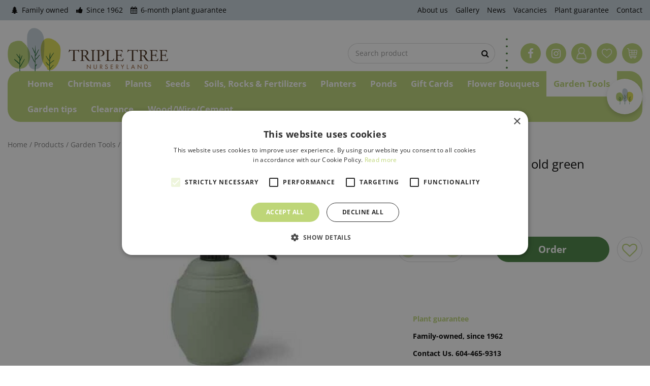

--- FILE ---
content_type: text/html; charset=utf-8
request_url: https://www.tripletreenurseryland.com/product/plant-sprayer-chai-0-5l-old-green
body_size: 25050
content:
<!DOCTYPE html>
<html lang="en"><head>
<meta charset="utf-8">
<!-- Google Tag Manager -->
<script>(function(w,d,s,l,i){w[l]=w[l]||[];w[l].push({'gtm.start':
new Date().getTime(),event:'gtm.js'});var f=d.getElementsByTagName(s)[0],
j=d.createElement(s),dl=l!='dataLayer'?'&l='+l:'';j.async=true;j.src=
'https://www.googletagmanager.com/gtm.js?id='+i+dl;f.parentNode.insertBefore(j,f);
})(window,document,'script','dataLayer','GTM-K872J2FZ');</script>
<!-- End Google Tag Manager --><meta name="viewport" content="width=device-width, initial-scale=1, maximum-scale=1, minimum-scale=1, shrink-to-fit=no">
<title>Plant Sprayer Chai 0.5L old green - Triple Tree Nurseryland</title>
<meta name="keywords" content="Triple Tree Nurseryland, Plants, Seeds, Fish ponds, Ponds, Bouquets, Maple Ridge, Vancouver">
<meta name="description" content="Shop Plant Sprayer Chai 0.5L old green at Triple Tree Nursery, Maple Ridge, BC. You can find Plant Sprayer Chai 0.5L old green and much more in our webshop and in-store, near Vancouver.">
<meta property="og:type" content="article">
<meta property="og:title" content="Plant Sprayer Chai 0.5L old green">
<meta property="og:url" content="https://www.tripletreenurseryland.com/product/plant-sprayer-chai-0-5l-old-green">
<meta property="og:description" content="Shop Plant Sprayer Chai 0.5L old green at Triple Tree Nursery, Maple Ridge, BC. You can find Plant Sprayer Chai 0.5L old green and much more in our webshop and in-store, near Vancouver.">
<meta property="og:image" content="https://www.tripletreenurseryland.com/files/images/webshop/x310401-jpg-600x600-66dccbb3c69e3_src.jpg">
<meta property="og:locale" content="en_CA">
<meta property="og:site_name" content="Triple Tree Nurseryland">
<meta name="format-detection" content="telephone=no">
<link rel="alternate" type="application/rss+xml" href="https://www.tripletreenurseryland.com/news/feed.xml">
<link href="https://fonts.google.com/" rel="dns-prefetch" crossorigin>
<link href="https://fonts.gstatic.com" rel="dns-prefetch" crossorigin>
<link href="https://ajax.googleapis.com" rel="dns-prefetch" crossorigin>
<link href="https://www.gardencentreguide.co.uk" rel="dns-prefetch" crossorigin>
<link href="https://www.google-analytics.com" rel="dns-prefetch" crossorigin>
<link href="https://www.googleadservices.com" rel="dns-prefetch" crossorigin>

<!-- Global site tag (gtag.js) - Google Analytics -->
<script async src="https://www.googletagmanager.com/gtag/js?id=G-Y0B1J436X0"></script>
<script>
  window.dataLayer = window.dataLayer || [];
  function gtag(){dataLayer.push(arguments);}
  gtag('js', new Date());

  gtag('config', 'G-Y0B1J436X0');
</script>
<link href="/files/images/icons/favicon-1589957120" rel="icon" type="image/x-icon" />
<link href="https://www.tripletreenurseryland.com/product/plant-sprayer-chai-0-5l-old-green" rel="canonical" />
<link href="/files/images/icons/8fe93b9951/apple-touch-icon-precomposed.png" rel="apple-touch-icon" />
<link rel="preload" href="/font/fontawesome-webfont.woff2?v=4.7.0" as="font" crossorigin>
<link rel="dns-prefetch" href="https://www.google-analytics.com" crossorigin>
<link rel="dns-prefetch" href="https://stats.g.doubleclick.net" crossorigin>
<link rel="stylesheet" type="text/css" href="/website/default-v2/css/style_production.125.css">



    <script type="text/javascript">
  	var app = {"baseUrl":"","assetUrl":"","locale":"en_CA","language":"en"};
  	app.lang = app.lang || {};
	</script>
		</head>
<body class="col_equal responsive en_CA en webshop webshop-product parent-category-309">
<!-- Google Tag Manager (noscript) -->
<noscript><iframe src="https://www.googletagmanager.com/ns.html?id=GTM-K872J2FZ"
height="0" width="0" style="display:none;visibility:hidden"></iframe></noscript>
<!-- End Google Tag Manager (noscript) --><div id="body_content">
	<div id=skip-link><a href="#content" class="sr-only sr-only-focusable">Jump to content</a></div>
		<section id=container>
		<header class="layout_placeholder placeholder-header">
	<div class=in>
		<div id="layout_block_26" class="layout_block block_type_breadcrumbs">
	<div class=in itemscope itemtype="https://schema.org/BreadcrumbList">		<div class="breadcrumb" itemprop="itemListElement" itemscope itemtype="https://schema.org/ListItem">
		  		  <a itemprop="item"  href="/" class="home" title="Home"><span itemprop="name">Home</span><meta itemprop="position" content="1"></a>
		  <div class="separator">&gt;</div>		</div>
			<div class="breadcrumb" itemprop="itemListElement" itemscope itemtype="https://schema.org/ListItem">
		  		  <a itemprop="item"  href="/products" title="Products"><span itemprop="name">Products</span><meta itemprop="position" content="2"></a>
		  <div class="separator">&gt;</div>		</div>
			<div class="breadcrumb" itemprop="itemListElement" itemscope itemtype="https://schema.org/ListItem">
		  		  <a itemprop="item"  href="/garden-tools" title="Garden Tools"><span itemprop="name">Garden Tools</span><meta itemprop="position" content="3"></a>
		  <div class="separator">&gt;</div>		</div>
			<div class="breadcrumb" itemprop="itemListElement" itemscope itemtype="https://schema.org/ListItem">
		  		  <a itemprop="item"  href="/garden-tools/tools-2" title="Tools"><span itemprop="name">Tools</span><meta itemprop="position" content="4"></a>
		  <div class="separator">&gt;</div>		</div>
			<div class="breadcrumb" itemprop="itemListElement" itemscope itemtype="https://schema.org/ListItem">
		  		  <a itemprop="item"  href="/garden-tools/tools-2/general-tools" title="General Tools"><span itemprop="name">General Tools</span><meta itemprop="position" content="5"></a>
		  <div class="separator">&gt;</div>		</div>
			<div class="breadcrumb" itemprop="itemListElement" itemscope itemtype="https://schema.org/ListItem">
		  		    <span itemprop="name"  title="Plant Sprayer Chai 0.5L old green">Plant Sprayer Chai 0.5L old green</span><meta itemprop="position" content="6">
		  		</div>
	</div>
</div>	
	</div>
</header>	    <div class="column_wrapper disable_left disable_right column-1">
	    	<div class=in>
				<div class=main_column id=main_column>
					<div class="layout_placeholder placeholder-content_top">
	<div class="in">
		<div id="layout_block_39" class="layout_block block_type_html header_menu">
		<div class="wrap">
		<div class=in>
						<div class=block-content><p><a class="fa fa-reorder" href="#">menu</a></p></div>					</div>
	</div>
	</div>
<div id="layout_block_45" class="layout_block block_type_html header_usps">
		<div class="wrap">
		<div class=in>
						<div class=block-content><ul>
	<li><i class="fa fa-tree">&nbsp;</i>Family owned</li>
	<li><i class="fa fa-thumbs-up">&nbsp;</i>Since 1962</li>
	<li><i class="fa fa-calendar">&nbsp;</i>6-month plant guarantee</li>
</ul></div>					</div>
	</div>
	</div>
<nav id="layout_block_35" class="layout_block block_type_navigation menu_top submenu_horizontal">
<div class="in">
<ul>
  <li class="first" id="item_123"><span class=headlink>
    <a id="123" title="About us" class="label " href="/about-triple-tree-nurseryland" target="_self"><span class=in>About us</span></a>
             
             </span>
  </li>
  <li class="" id="item_98"><span class=headlink>
    <a id="98" title="Gallery" class="label " href="/photo-albums" target="_self"><span class=in>Gallery</span></a>
             
             </span>
  </li>
  <li class="" id="item_68"><span class=headlink>
    <a id="68" title="Get Social" class="label " href="/news" target="_self"><span class=in>News</span></a>
             
             </span>
  </li>
  <li class="" id="item_97"><span class=headlink>
    <a id="97" title="Vacancies" class="label " href="/vacancies" target="_self"><span class=in>Vacancies</span></a>
             
             </span>
  </li>
  <li class="" id="item_99"><span class=headlink>
    <a id="99" title="Plant guarantee" class="label " href="/plant-guarantee" target="_self"><span class=in>Plant guarantee</span></a>
             
             </span>
  </li>
  <li class="last" id="item_65"><span class=headlink>
    <a id="65" title="Contact Us" class="label " href="/location/triple-tree-nurseryland" target="_self"><span class=in>Contact</span></a>
             
             </span>
  </li>
</ul>
</div>
</nav>
<div id="layout_block_10" class="layout_block block_type_logo">
	<div class=in>
		<a href="/" title="Triple Tree Nurseryland, Maple Ridge, BC, near Vancouver" class="logo">
			<img src="/website/default-v2/images/logo.png" alt="Triple Tree Nurseryland, Maple Ridge, BC, near Vancouver"  loading="eager">
		</a>
	</div>
</div><div id="layout_block_67" class="layout_block block_type_html header_social">
		<div class="wrap">
		<div class=in>
						<div class=block-content><ul>
	<li><a class="fa fa-facebook" href="https://www.facebook.com/tripletreenl">FB</a></li>
	<li><a class="fa fa-instagram" href="https://www.instagram.com/tripletreenl/">IG</a></li>
</ul></div>					</div>
	</div>
	</div>
<div id="layout_block_50" class="layout_block block_type_login_box popup">
	<div class=wrap>
		<div class=in>
			<div class=block-content>
										<ul>
														<li class="show-login">
								<a title="Login" class="login-link-element" href="https://www.tripletreenurseryland.com/webshop/account/login"><span>Login</span></a>
								<div class="login-box">
									<form class=form method="post" action="/index/login">
										<fieldset>
											<label for="user">Email</label>
											<input type="text" name="user" id="user" class="text" placeholder="Email">
											<label for="password">Password</label>
											<input type="password" name="password" id="password" class="text" placeholder="Password">
																							<a class="forgot-password" href="/webshop/account/request-password-reset" title="Forgot password?"><span>Forgot password?</span></a>
																						<input type="submit" class="btn btn-default" value="Log in">
										</fieldset>
									</form>
								</div>
							</li>
						</ul>
													</div>
		</div>
	</div>
</div>
<div id="layout_block_40" class="layout_block block_type_webshop_wishlist" onclick="document.location.href='/webshop/wishlist'" title="Go to the wishlist">
	<div class="wrap">
		<div class=in>
						<div class=block-content>
				<a href="/webshop/wishlist" title="Wishlist" class="wishlistLink">
					<span class="info no_items">
						0 items					</span>
				</a>
			</div>
					</div>
	</div>
</div>
<div id="layout_block_38" class="layout_block block_type_webshop_shoppingcart"  title="Go to the shopping cart">
	<div class="wrap popup-cart-container">
		<div class=in>
						<div class=block-content>
                								<a href="/cart" class="cartLink">
					<span class="info no_items">
						No items					</span>
				</a>
								<div class="cart-links no_items">
					<div class="pay-link"><a href="/cart" title="View cart">View cart</a></div>
				</div>
							</div>
					</div>
	</div>
</div>
<nav id="layout_block_11" class="layout_block block_type_navigation menu_main submenu_horizontal">
<div class="in">
<ul>
  <li class="first" id="item_1"><span class=headlink>
    <a id="1" title="Home" class="label " href="/" target="_self"><span class=in>Home</span></a>
             
             </span>
  </li>
  <li class="" id="item_201"><span class=headlink>
    <a id="201" title="Christmas" class="label " href="/our-christmas-trees" target="_self"><span class=in>Christmas</span></a>
             
             </span>
  </li>
  <li class="has_submenu" id="item_162"><span class=headlink>
    <a id="162" title="Plants" class="label " href="/plants" target="_self"><span class=in>Plants</span></a>
             <span class="submenu_button"></span>
             </span>
    <div class="sub submenu"><ul>
      <li class="first"><span class=headlink>
        <a title="Perennials" class="label " href="/plants/perennials"><span class=in>Perennials</span></a>
		             </span>
      </li>
      <li><span class=headlink>
        <a title="Tropicals" class="label " href="/plants/tropicals"><span class=in>Tropicals</span></a>
		             </span>
      </li>
      <li><span class=headlink>
        <a title="Edibles" class="label " href="/plants/edibles"><span class=in>Edibles</span></a>
		             </span>
      </li>
      <li><span class=headlink>
        <a title="Bulbs" class="label " href="/plants/bulbs"><span class=in>Bulbs</span></a>
		             </span>
      </li>
      <li><span class=headlink>
        <a title="Hardy Outdoor Plants" class="label " href="/plants/hardy-outdoor-plants"><span class=in>Hardy Outdoor Plants</span></a>
		             </span>
      </li>
      <li class="last"><span class=headlink>
        <a title="Roses" class="label " href="/plants/roses"><span class=in>Roses</span></a>
		             </span>
      </li>
    </ul></div>
  </li>
  <li class="has_submenu" id="item_173"><span class=headlink>
    <a id="173" title="Seeds" class="label " href="/seeds" target="_self"><span class=in>Seeds</span></a>
             <span class="submenu_button"></span>
             </span>
    <div class="sub submenu"><ul>
      <li class="first last"><span class=headlink>
        <a title="Grass Seed" class="label " href="/seeds/grass-seed"><span class=in>Grass Seed</span></a>
		             </span>
      </li>
    </ul></div>
  </li>
  <li class="has_submenu" id="item_161"><span class=headlink>
    <a id="161" title="Soils, Rocks &amp; Fertilizers" class="label " href="/soils-rocks-and-fertilizers" target="_self"><span class=in>Soils, Rocks &amp; Fertilizers</span></a>
             <span class="submenu_button"></span>
             </span>
    <div class="sub submenu"><ul>
      <li class="first"><span class=headlink>
        <a title="Fertilizer" class="label " href="/soils-rocks-and-fertilizers/fertilizer"><span class=in>Fertilizer</span></a>
		             </span>
      </li>
      <li><span class=headlink>
        <a title="Soils" class="label " href="/soils-rocks-and-fertilizers/soils"><span class=in>Soils</span></a>
		             </span>
      </li>
      <li><span class=headlink>
        <a title="Rock" class="label " href="/soils-rocks-and-fertilizers/rock"><span class=in>Rock</span></a>
		             </span>
      </li>
      <li class="last"><span class=headlink>
        <a title="Hydroponics" class="label " href="/soils-rocks-and-fertilizers/hydroponics"><span class=in>Hydroponics</span></a>
		             </span>
      </li>
    </ul></div>
  </li>
  <li class="has_submenu" id="item_167"><span class=headlink>
    <a id="167" title="Planters" class="label " href="/planters" target="_self"><span class=in>Planters</span></a>
             <span class="submenu_button"></span>
             </span>
    <div class="sub submenu"><ul>
      <li class="first"><span class=headlink>
        <a title="Capi Planters" class="label " href="/planters/capi-planters"><span class=in>Capi Planters</span></a>
		             </span>
      </li>
      <li><span class=headlink>
        <a title="Ceramic Pottery" class="label " href="/planters/ceramic-pottery"><span class=in>Ceramic Pottery</span></a>
		             </span>
      </li>
      <li class="last"><span class=headlink>
        <a title="Indoor Decor Gift Pots" class="label " href="/planters/indoor-decor-gift-pots"><span class=in>Indoor Decor Gift Pots</span></a>
		             </span>
      </li>
    </ul></div>
  </li>
  <li class="has_submenu" id="item_171"><span class=headlink>
    <a id="171" title="Ponds" class="label " href="/ponds-plants-and-tools" target="_self"><span class=in>Ponds</span></a>
             <span class="submenu_button"></span>
             </span>
    <div class="sub submenu"><ul>
      <li class="first"><span class=headlink>
        <a title="Ponds" class="label " href="/ponds-plants-and-tools/ponds"><span class=in>Ponds</span></a>
		             </span>
      </li>
      <li class="last"><span class=headlink>
        <a title="Pond Plants" class="label " href="/ponds-plants-and-tools/pond-plants"><span class=in>Pond Plants</span></a>
		             </span>
      </li>
    </ul></div>
  </li>
  <li class="has_submenu" id="item_177"><span class=headlink>
    <a id="177" title="Gift Cards" class="label " href="/gift-cards" target="_self"><span class=in>Gift Cards</span></a>
             <span class="submenu_button"></span>
             </span>
    <div class="sub submenu"><ul>
      <li class="first last"><span class=headlink>
        <a title="Gift Card" class="label " href="/gift-cards/gift-card-2"><span class=in>Gift Card</span></a>
		             </span>
      </li>
    </ul></div>
  </li>
  <li class="has_submenu" id="item_184"><span class=headlink>
    <a id="184" title="Flower Bouquets" class="label " href="/flower-bouquet" target="_self"><span class=in>Flower Bouquets</span></a>
             <span class="submenu_button"></span>
             </span>
    <div class="sub submenu"><ul>
      <li class="first last"><span class=headlink>
        <a title="Cut Flowers" class="label " href="/flower-bouquet/cut-flowers"><span class=in>Cut Flowers</span></a>
		             </span>
      </li>
    </ul></div>
  </li>
  <li class="has_submenu active" id="item_206"><span class=headlink>
    <a id="206" title="Garden Tools" class="label " href="/garden-tools" target="_self"><span class=in>Garden Tools</span></a>
             <span class="submenu_button"></span>
             </span>
    <div class="sub submenu"><ul>
      <li class="first last"><span class=headlink>
        <a title="Tools" class="label " href="/garden-tools/tools-2"><span class=in>Tools</span></a>
		             </span>
      </li>
    </ul></div>
  </li>
  <li class="" id="item_198"><span class=headlink>
    <a id="198" title="Garden tips" class="label " href="/garden-tips" target="_self"><span class=in>Garden tips</span></a>
             
             </span>
  </li>
  <li class="" id="item_199"><span class=headlink>
    <a id="199" title="Clearance" class="label " href="/clearance" target="_self"><span class=in>Clearance</span></a>
             
             </span>
  </li>
  <li class="last has_submenu" id="item_208"><span class=headlink>
    <a id="208" title="Wood/Wire/Cement" class="label " href="/woodwirecement" target="_self"><span class=in>Wood/Wire/Cement</span></a>
             <span class="submenu_button"></span>
             </span>
    <div class="sub submenu"><ul>
      <li class="first last"><span class=headlink>
        <a title="Wood/Cement" class="label " href="/woodwirecement/wood-cement"><span class=in>Wood/Cement</span></a>
		             </span>
      </li>
    </ul></div>
  </li>
</ul>
</div>
</nav>
<div id="layout_block_19" class="layout_block block_type_html nav_search_button">
		<div class="wrap">
		<div class=in>
						<div class=block-content><p><a class="fa fa-search" href="#">src</a></p></div>					</div>
	</div>
	</div>
<div id="layout_block_16" class="layout_block block_type_search_box_2">
	<div class=wrap>
		<div class=in>
			<div class=block-content>
				<form name="search2" class=form action="/search">
					<input type=hidden id=search_id name="search_id" value="16">
					<div class="grid-10-12">
						<input type=text name=q id=search-input placeholder="Search product">
					</div>
					<div class="grid-2-12">
						<input type=submit name=search-submit id=search-submit value="Find">
					</div>
				</form>
			</div>
		</div>
	</div>
</div>
	</div>
</div>					<section id=content tabindex="-1">
						<div class=in>
																					<article class="webshop-product flip"  data-id=18394 itemscope itemtype="https://schema.org/Product">
		<form action="https://www.tripletreenurseryland.com/cart" method="post" >
		<input type="hidden" name="addItemId" value="18394">
		<div id=product-top class="">
		<div class=wrap>
			<div class=in>
				<div id=back-link><a href="/garden-tools/tools-2/general-tools" title="Continue shopping">Continue shopping</a></div>
				<span id="wishlist-top"><div id=wishlist-button-top>
								<span><input type="button" class="wishBtn wishlist_top gtm-wishlist-add" name="wishlist_top" value="Add to wishlist" ></span>
							  </div></span><div id=order-button-top><span><input type="submit" class="orderBtn order_top gtm-product-order popup_order" name="order_top" value="Order" ></span></div>			</div>
		</div>
	</div>
		<div id=responsive-page-title><h2>Plant Sprayer Chai 0.5L old green</h2></div>
	
	
	<div id=floating-productinfo>
		<div id=product-info-right>
			<div class=in><div id=media-gallery><div id=media-gallery-slider><div class="media-gallery-slide active" id=media-slide-1>
								<a href="/files/images/webshop/x310401-jpg-600x600-66dccbb3c69e3_l.jpg" rel="productPictures" class=fancybox_gallery title="Plant Sprayer Chai 0.5L old green" data-index="0">
									<span class=media-gallery-image><img src="/files/images/webshop/x310401-jpg-600x600-66dccbb3c69e3_n.jpg" alt="Plant Sprayer Chai 0.5L old green" itemprop="image" fetchpriority="high" loading="eager"></span>
								</a>
							</div></div></div><div class="responsive-price-info"><div class="prices" itemprop="offers" itemscope itemtype="https://schema.org/Offer">
<div class="current_price"><span class="price label">Price</span>
<ins class="price value">
	                                <meta itemprop="price" content="19.99">
									<span class="symbol">$</span> <span class="number">19</span><span class="separator">.</span><span class="decimals">99</span>
								</ins>
</div><span class="priceExVat">Prices excluding sales tax</span>
<link itemprop="availability" href="https://schema.org/InStock" />
<meta itemprop="priceCurrency" content="CAD" />
<meta itemprop="itemCondition" itemtype="https://schema.org/OfferItemCondition" content="https://schema.org/NewCondition" />
<link itemprop="url" href="https://www.tripletreenurseryland.com/product/plant-sprayer-chai-0-5l-old-green" />
</div>
<div id="product-options-responsive"><ul><li class="quantity">
									<div class="options label">Quantity</div>
									<div class="options value"><div id=add-subtract-box>
											<div id=quantity-sub><i class="fa fa-minus"></i></div>
											<div id=quantity-input><input type="number" name="quantity" min="1" max="" value="1"></div>
											<div id=quantity-add><i class="fa fa-plus"></i></div>
										</div></div>
								</li></ul><div class="stock_indication label">Stock</div>
<div class="stock_indication in_stock"><span>8 units in stock</span></div>
<div id=order-button-responsive><span><input type="submit" class="orderBtn order_bottom gtm-product-order popup_order" name="order_bottom" value="Order" ></span></div><span id="wishlist-bottom-responsive"><div id=wishlist-button-bottom>
								<span><input type="button" class="wishBtn wishlist_bottom gtm-wishlist-add" name="wishlist_bottom" value="Add to wishlist" ></span>
							  </div></span><div id=usp-list>
						<ul><li class="html"><span><p><a href="https://www.tripletreenurseryland.com/plant-guarantee"><strong>Plant guarantee</strong></a></p>
</span></li><li class="html"><span><p><strong>Family-owned, since 1962</strong></p>
</span></li><li class="html"><span><p><span style="color:#000000;"><span><strong>Contact Us. </strong></span></span><a href="tel: 6044659313" onclick="ga('send', 'event', 'phonecall', 'click', 'productpage')"><span style="color:#000000;"><span><strong>604-465-9313</strong></span></span></a></p>
</span></li><li class="html"><span><p><strong>Visit us in Maple Ridge, near Vancouver</strong></p>
</span></li></ul>
					</div></div></div></div>
    	</div>
	</div>
				<div id=product-info-left>
								<div class=page-title><h1 itemprop="name">Plant Sprayer Chai 0.5L old green</h1></div>
																								<div class="prices" itemprop="offers" itemscope itemtype="https://schema.org/Offer">
<div class="current_price"><span class="price label">Price</span>
<ins class="price value">
	                                <meta itemprop="price" content="19.99" />
									<span class="symbol">$</span> <span class="number">19</span><span class="separator">.</span><span class="decimals">99</span>
								</ins>
</div><span class="priceExVat">Prices excluding sales tax</span>
<link itemprop="availability" href="https://schema.org/InStock">
<meta itemprop="priceCurrency" content="CAD">
<meta itemprop="itemCondition" itemtype="https://schema.org/OfferItemCondition" content="https://schema.org/NewCondition" />
<link itemprop="url" href="https://www.tripletreenurseryland.com/product/plant-sprayer-chai-0-5l-old-green">
</div>
				<div id=product-options>
                    					<ul>
																		<li class="quantity">
                                        <div class="options label">Quantity</div>
                                        <div class="options value"><div id=add-subtract-box>
                                                <div id=quantity-sub><i class="fa fa-minus"></i></div>
                                                <div id=quantity-input><input type="number" name="quantity" min="1" max="" value="1"></div>
                                                <div id=quantity-add><i class="fa fa-plus"></i></div>
                                            </div></div>
                                    </li>                        </ul>
                        <div class="stock_indication label">Stock</div>
<div class="stock_indication in_stock"><span>8 units in stock</span></div>
<div id=order-button><span><input type="submit" class="orderBtn order_bottom gtm-product-order popup_order" name="order_bottom" value="Order" ></span></div><span id="wishlist-bottom"><div id=wishlist-button-bottom>
									<span><input type="button" class="wishBtn wishlist_bottom gtm-wishlist-add" name="wishlist_bottom" value="Add to wishlist" ></span>
								  </div></span><div id=usp-list>
						<ul><li class="html"><span><p><a href="https://www.tripletreenurseryland.com/plant-guarantee"><strong>Plant guarantee</strong></a></p>
</span></li><li class="html"><span><p><strong>Family-owned, since 1962</strong></p>
</span></li><li class="html"><span><p><span style="color:#000000;"><span><strong>Contact Us. </strong></span></span><a href="tel: 6044659313" onclick="ga('send', 'event', 'phonecall', 'click', 'productpage')"><span style="color:#000000;"><span><strong>604-465-9313</strong></span></span></a></p>
</span></li><li class="html"><span><p><strong>Visit us in Maple Ridge, near Vancouver</strong></p>
</span></li></ul>
					</div>				</div>
			</div>
			<div class="sticky-addtocart" id="sticky-addtocart">
				<div class="wrapper">
					<div class="left-col">
						<div class="product-image-container">
									<div class="product-image-wrapper">
										<img src="/files/images/webshop/x310401-jpg-600x600-66dccbb3c69e3_s.jpg" alt="Plant Sprayer Chai 0.5L old green" style="width:100%;" width="600" height="600" />
									</div>
								</div>						<div class="sticky-product-info">
							<span class="product-name">Plant Sprayer Chai 0.5L old green</span>
							<div class="sticky-product-info-line">
								<div class="prices">
<div class="current_price"><span class="price label">Price</span>
<ins class="price value">
												<span class="symbol">$</span> <span class="number">19</span><span class="separator">.</span><span class="decimals">99</span>
											</ins>
</div><span class="priceExVat">Prices excluding sales tax</span>
</div>
							</div>
						</div>
					</div>
					<div class="right-col">
						<div id=order-button-sticky><span><input type="submit" class="orderBtn order_sticky gtm-product-order popup_order" name="order_sticky" value="Order" ></span></div><div id="wishlist-sticky"><div id=wishlist-button-sticky>
										<span><input type="button" class="wishBtn wishlist_sticky gtm-wishlist-add" name="wishlist_sticky" value="Add to wishlist" ></span>
									</div></div>					</div>
				</div>
			</div>
	
		</form>
	
	
			<div id=product-tabs-container >
			<div class=wrap>
				<div class=in>
					<div id=product-tabs>
						<div id=product-tab-btn>
							<a id="product-tab-description-btn" href="#description-link" class=active name="description">Description</a><a id="product-tab-delivery-btn" href="#delivery-link"  name="delivery">Delivery</a><a id="product-tab-showroom-btn" href="#showroom-link"  name="showroom">Showroom</a>						</div>
						<div id="product-tab-description" class="product-tab tab-1 active"><div class="page-text" itemprop="description">
This stylish and also functional product is an essential for every plant-lover.<br><br> The plant sprayer Doppio Groove contains up to 0.<br><br>5L when filled, which makes the plant sprayer functional and easy in use.<br><br> Even when the plant sprayer is entirely filled.<br><br> The plant sprayer Doppio Groove is available in 8 different, stylish colours.<br><br> This product has the following characteristics: - 0,5 litres - 100% recyclable - Indoor & outdoor - Fracture resistant - UV-resistant - Lightweight - 10 year warranty
</div>

</div>

<div id="product-tab-delivery" class="product-tab tab-11"><div class="page-text">
<p>All orders can be picked up at our garden center in Maple Ridge.</p>

<p>Also, we are&nbsp;happy to deliver your orders&nbsp;across the&nbsp;Lower Mainland, BC</p>

<p>You can pay securely online by Paypal or credit card via Paypal.&nbsp;</p>

<p>&nbsp;</p>
</div></div>
<div id="product-tab-showroom" class="product-tab tab-19"><div class="page-text">
<p>You can visit our store in Vancouver, BC:</p>

<p>Triple Tree Nurseryland<br />
20503 Lougheed Highway<br />
Maple Ridge,&nbsp;BC&nbsp;V2X 2P9</p>

<p><a href="tel:6044659313">604-465-9313</a></p>

<p><img alt="" src="https://www.tripletreenurseryland.com/files/images/Plants%20in%20our%20greenhouse.jpg" style="width: 60%;" /></p>
</div></div>
					</div>
									</div>
			</div>
		</div>
				
				
	<div class="special-text "><div class=special-text-inner><p>Are you looking for Plant Sprayer Chai 0.5L old green? Triple Tree Nurseryland is based in Maple Ridge, BC near Vancouver. We stock Plant Sprayer Chai 0.5L old green and many more products in our garden centre. Why don&#39;t you visit us at 20503 Lougheed Hwy, Maple Ridge, BC to learn more?&nbsp;</p></div></div>
	
	<script type="text/javascript">
	//
	function setConformingHeight2(el, newHeight) {
		// set the height to something new, but remember the original height in case things change
		el.data("originalHeight", (el.data("originalHeight") == undefined) ? (el.outerHeight()) : (el.data("originalHeight")));
		el.attr('style', 'height: ' + newHeight + 'px !important');
	}

	function getOriginalHeight2(el) {
		// if the height has changed, send the originalHeight
		return (el.data("originalHeight") == undefined) ? (el.outerHeight()) : (el.data("originalHeight"));
	}

	function columnConform2() {
		var currentTallest = 0,
			currentRowStart = 0,
			rowDivs = [];

		var elements = $('.thumbnails').find('li > a');

		// first remove originalHeight data and reset height
		elements.removeData('originalHeight').attr('style', 'height: auto !important');

		// find the tallest DIV in the row, and set the heights of all of the DIVs to match it.
		elements.each(function() {
			var $this = $(this);
			if(currentRowStart != $this.position().top) {
				// we just came to a new row.  Set all the heights on the completed row
				for(currentDiv = 0 ; currentDiv < rowDivs.length ; currentDiv++)
					setConformingHeight2(rowDivs[currentDiv], currentTallest);

				// set the variables for the new row
				rowDivs = []; // empty the array
				currentRowStart = $this.position().top;
				currentTallest = getOriginalHeight2($this);
				rowDivs.push($this);
			} else {
				// another div on the current row.  Add it to the list and check if it's taller
				rowDivs.push($this);
				currentTallest = (currentTallest < getOriginalHeight2($this)) ? (getOriginalHeight2($this)) : (currentTallest);
			}
			// do the last row
			for(currentDiv = 0 ; currentDiv < rowDivs.length ; currentDiv++)
				setConformingHeight2(rowDivs[currentDiv], currentTallest);
		});
	}
		</script>
</article>







    				
													</div>
					</section>
					<div class="layout_placeholder placeholder-content_bottom">
	<div class="in">
		
<div id="layout_block_57" class="layout_block block_type_webshop_linked_products">
	<div class=wrap>
		<div class=in>
						<div class=block-title><h2 title="You can also check these items:">You can also check these items:</h2></div>
						<div id="linked_products" class="webshop_products columns">
			<div class="product odd has_price has_picture price_excl has_old_price has_call_to_action has_direct_order belowimage has_hover" data-id=18389>	<div class="wrap"><a href="/product/watering-can-lungo-12l-slate-grey" title="Watering can Lungo 12L slate grey" class="gtm-product-click" data-list="product-overview"><span class="picture gc-img" data-src="/files/images/webshop/x110024-jpg-590x600-66dccbaa0ba17_s.jpg"><img data-src="/files/images/webshop/x110024-jpg-590x600-66dccbaa0ba17_s.jpg" class=hidden-image alt="Watering can Lungo 12L slate grey" onclick="document.location.href='/product/watering-can-lungo-12l-slate-grey'; return false;" width="590" height="600" /></span><span class="name">Watering can Lungo 12L slate grey</span><span class="text"><span class="price_old" title="59.99">
			<span class="symbol">$</span> <span class="number">59</span><span class="separator">.</span><span class="decimals">99</span>
		</span><span class="price">
	<span class="symbol">$</span> <span class="number">49</span><span class="separator">.</span><span class="decimals">99</span></span><span class="wishlist_btn no_wishlist gtm-wishlist-add" >Add to wishlist</span><span class="call_to_action textOnly">More info</span><span class="direct_order popup_order orderBtn gtm-product-order">Add to cart</span><span class=hover-block></span></span></a>	</div></div>

<div class="product even has_price has_picture price_excl has_old_price has_call_to_action has_direct_order belowimage has_hover" data-id=18390>	<div class="wrap"><a href="/product/watering-can-lungo-12l-copper" title="Watering can Lungo 12L olive/copper" class="gtm-product-click" data-list="product-overview"><span class="picture gc-img" data-src="/files/images/webshop/x110022-jpg-590x600-66dccbab6f99a_s.jpg"><img data-src="/files/images/webshop/x110022-jpg-590x600-66dccbab6f99a_s.jpg" class=hidden-image alt="Watering can Lungo 12L olive/copper" onclick="document.location.href='/product/watering-can-lungo-12l-copper'; return false;" width="590" height="600" /></span><span class="name">Watering can Lungo 12L olive/copper</span><span class="text"><span class="price_old" title="59.99">
			<span class="symbol">$</span> <span class="number">59</span><span class="separator">.</span><span class="decimals">99</span>
		</span><span class="price">
	<span class="symbol">$</span> <span class="number">49</span><span class="separator">.</span><span class="decimals">99</span></span><span class="wishlist_btn no_wishlist gtm-wishlist-add" >Add to wishlist</span><span class="call_to_action textOnly">More info</span><span class="direct_order popup_order orderBtn gtm-product-order">Add to cart</span><span class=hover-block></span></span></a>	</div></div>

<div class="product odd has_price has_picture price_excl no_old_price has_call_to_action has_direct_order belowimage has_hover" data-id=18398>	<div class="wrap"><a href="/product/plantcover-large-150x250-green" title="Plantcover large 150x250 green" class="gtm-product-click" data-list="product-overview"><span class="picture gc-img" data-src="/files/images/webshop/acgn003-jpg-600x600-66dccbbbae224_s.jpg"><img data-src="/files/images/webshop/acgn003-jpg-600x600-66dccbbbae224_s.jpg" class=hidden-image alt="Plantcover large 150x250 green" onclick="document.location.href='/product/plantcover-large-150x250-green'; return false;" width="600" height="600" /></span><span class="name">Plantcover large 150x250 green</span><span class="text"><span class="price">
	<span class="symbol">$</span> <span class="number">59</span><span class="separator">.</span><span class="decimals">99</span></span><span class="wishlist_btn no_wishlist gtm-wishlist-add" >Add to wishlist</span><span class="call_to_action textOnly">More info</span><span class="direct_order popup_order orderBtn gtm-product-order">Add to cart</span><span class=hover-block></span></span></a>	</div></div>

<div class="product even has_price has_picture price_excl has_old_price has_call_to_action has_direct_order belowimage has_hover" data-id=18393>	<div class="wrap"><a href="/product/watering-can-chai-10l-light-grey" title="Watering can Chai 10L light grey" class="gtm-product-click" data-list="product-overview"><span class="picture gc-img" data-src="/files/images/webshop/x110406-jpg-600x600-6924296422629_s.jpg"><img data-src="/files/images/webshop/x110406-jpg-600x600-6924296422629_s.jpg" class=hidden-image alt="Watering can Chai 10L light grey" onclick="document.location.href='/product/watering-can-chai-10l-light-grey'; return false;" width="600" height="600" /></span><span class="name">Watering can Chai 10L light grey</span><span class="text"><span class="price_old" title="49.99">
			<span class="symbol">$</span> <span class="number">49</span><span class="separator">.</span><span class="decimals">99</span>
		</span><span class="price">
	<span class="symbol">$</span> <span class="number">39</span><span class="separator">.</span><span class="decimals">99</span></span><span class="wishlist_btn no_wishlist gtm-wishlist-add" >Add to wishlist</span><span class="call_to_action textOnly">More info</span><span class="direct_order popup_order orderBtn gtm-product-order">Add to cart</span><span class=hover-block></span></span></a>	</div></div>

			</div>
		</div>
	</div>	
		<script type="text/javascript">
	var firstRun = true;
	
	function setConformingHeight(el, newHeight) {
		// set the height to something new, but remember the original height in case things change
		el.data("originalHeight", (el.data("originalHeight") == undefined) ? (el.outerHeight()) : (el.data("originalHeight")));	
		el.attr('style', ((el.data("originalStyle") != undefined) ? (el.data("originalStyle")) : '') + 'height: ' + newHeight + 'px !important;');
	}
	
	function getOriginalHeight(el) {
		// if the height has changed, send the originalHeight
		return (el.data("originalHeight") == undefined) ? (el.outerHeight()) : (el.data("originalHeight"));
	}

	function saveOriginalStyles(elements) {
		elements.each(function() {
			var $this = $(this)
			$this.data("originalStyle", (($this.attr('style') != undefined) ? ($this.attr('style')) : ''));
		});
	}
	
	function columnConform() {
		var currentTallest = 0,
			currentRowStart = 0,
			rowDivs = [];
		
		var elements = $('#linked_products').find('.product > .wrap');

		if (firstRun) {
			saveOriginalStyles(elements);
			firstRun = false;
		}
	
		// first remove originalHeight data and reset height
		elements.removeData('originalHeight').attr('style', 'height: auto !important;');
		
	 	// find the tallest DIV in the row, and set the heights of all of the DIVs to match it.
		elements.each(function() {
			var $this = $(this);
			if(currentRowStart != $this.position().top) {
				// we just came to a new row.  Set all the heights on the completed row
	   			for(currentDiv = 0 ; currentDiv < rowDivs.length ; currentDiv++)
		   			setConformingHeight(rowDivs[currentDiv], currentTallest);
	
				// set the variables for the new row
				rowDivs = []; // empty the array
				currentRowStart = $this.position().top;
				currentTallest = getOriginalHeight($this);
				rowDivs.push($this);
			} else {
				// another div on the current row.  Add it to the list and check if it's taller
				rowDivs.push($this);
				currentTallest = (currentTallest < getOriginalHeight($this)) ? (getOriginalHeight($this)) : (currentTallest);
			}
			// do the last row
			for(currentDiv = 0 ; currentDiv < rowDivs.length ; currentDiv++) 
				setConformingHeight(rowDivs[currentDiv], currentTallest);
		});
	}
	</script>
</div>	</div>
</div>				</div>
							</div>
	    </div>
	    <footer class="layout_placeholder placeholder-footer">
	<div class="in">
		<div id="layout_block_49" class="layout_block block_type_subscribeform">
	<div class=wrap>
		<div class=in>
			<div class=block-title><h2 title="Join Our Mailing List">Join Our Mailing List</h2></div>			
			<div id="newsletter-form-wrapper-1" class="block-content">
			
<div class="formbuilder subscribeFormBuilder">
	<div class="wrap">
		<div class="in">
			<div class="form_text text_above_form"><p><span style="font-size:14px;">We store your data securely according to our <a href="/privacy-policy">privacy policy.</a></span></p></div>		
			<form class="form insideLabel" action="/newsletters/subscribe/1" method="post" enctype="application/x-www-form-urlencoded" accept-charset="UTF-8">
				<div class="grid-12-12 field field_type_LastName">
		<fieldset class="fieldSizeBig">
	
<input type="text"  name="lastname" id="form_field_7" value="" data-field-type="LastName" placeholder="Name" />	</fieldset>
</div>
<div class="grid-12-12 field field_type_EmailAddress">
		<fieldset class="fieldSizeBig">
	
<input type="email"  name="email" id="form_field_2" value="" data-field-type="EmailAddress" placeholder="Email Address" /><div id="form_field_2_suggestion" class="email_suggestion" style="display:none">Did you mean <a class="suggestion" href="javascript:;"></a>?</div>	</fieldset>
</div>



<input type="hidden" name="subscribe_form_submitted_1" value="" data-field-type="hidden" id="subscribe_form_submitted_1" />
<div class="grid-12-12 required_info_field">
	Fields marked with <em class="form-req">*</em> are required.</div>
<div class="grid-12-12 field_type_button">
	
<input type="submit" name="submit_subscribe_form_1" id="submit_subscribe_form_1" value="Submit" data-field-type="button" class="submit gtm-newsletter-submit protected-by-recaptcha" onclick="" /></div>
<div class="grid-12-12 ">
	<div class="g-recaptcha" id="g-recaptcha-1"></div></div>
			</form>
		</div>
	</div>
</div>			</div>
		</div>
	</div>
</div>
<div id="layout_block_9" class="layout_block block_type_html">
		<div class="wrap">
		<div class=in>
						<div class=block-title><h3 title="Contact">Contact</h3></div><div class=block-content><p>20503 Lougheed Hwy, Maple Ridge, BC<br />
T <a href="tel:6044659313">604-465-9313</a>&nbsp; &nbsp;<br />
E <a href="mailto:info@tripletreenurseryland.com">info@tripletreenurseryland.com</a><br />
<br />
Online Shop open 24/7</p>

<p><img alt="" height="100" src="https://www.tripletreenurseryland.com/files/images/logo-footer.png" style="width: 316px; height: 100px;" width="316" /></p></div>					</div>
	</div>
	</div>
		<div id="layout_block_54" class="layout_block block_type_openinghours">
			<div class=wrap>
				<div class=in>
					<div class=block-title><h2 title="Opening hours">Opening hours</h2></div>
					<div class=block-content>
						<ul class=openinghours>
														<li>
								<div class="odd day">Monday</div>
								<div class="odd time">
								8:30 am - 8:00 pm								</div>
							</li>
														<li>
								<div class="even day">Tuesday</div>
								<div class="even time">
								8:30 am - 8:00 pm								</div>
							</li>
														<li>
								<div class="odd day">Wednesday</div>
								<div class="odd time">
								8:30 am - 8:00 pm								</div>
							</li>
														<li>
								<div class="even day">Thursday</div>
								<div class="even time">
								8:30 am - 8:00 pm								</div>
							</li>
														<li>
								<div class="odd day">Friday</div>
								<div class="odd time">
								8:30 am - 8:00 pm								</div>
							</li>
														<li>
								<div class="even day">Saturday</div>
								<div class="even time">
								8:30 am - 8:00 pm								</div>
							</li>
														<li>
								<div class="odd day">Sunday</div>
								<div class="odd time">
								8:30 am - 8:00 pm								</div>
							</li>
													</ul>
						<span class="openinghours_link"><a href="/location/triple-tree-nurseryland">Show all opening hours</a></span>					</div>
				</div>
			</div>
		</div>
		<div id="layout_block_22" class="layout_block block_type_html footer-info-links">
		<div class="wrap">
		<div class=in>
						<div class=block-title><h3 title="More Information">More Information</h3></div><div class=block-content><ul>
	<li><a href="https://www.tripletreenurseryland.com/plant-guarantee">Plant guarantee</a></li>
	<li><a href="https://www.tripletreenurseryland.com/about-triple-tree-nurseryland">About us</a></li>
	<li><a href="https://www.tripletreenurseryland.com/our-team">Our team</a></li>
	<li><a href="https://www.tripletreenurseryland.com/indoor-tropical-plants">Indoor Tropical Plants</a></li>
	<li><a href="https://www.tripletreenurseryland.com/pond-supplies">Pond supplies</a></li>
	<li><a href="https://www.tripletreenurseryland.com/potting-soil">Potting Soil</a></li>
	<li><a href="https://www.tripletreenurseryland.com/pea-gravel-maple-ridge" rel="noopener noreferrer" target="_blank">Pea Gravel</a></li>
	<li><a href="https://www.tripletreenurseryland.com/garden-centre">Garden Centre</a></li>
</ul>

<p>&nbsp;</p>
<script src="https://apps.elfsight.com/p/platform.js" defer></script>

<div class="elfsight-app-bbb138d1-d5b4-4d37-bad0-6b6ee3ed80bd">&nbsp;</div></div>					</div>
	</div>
	</div>
<div id="layout_block_24" class="layout_block block_type_html footer-social">
		<div class="wrap">
		<div class=in>
						<div class=block-content><p>Would you like to know as soon as new products or specials become available? Stay in touch on Facebook or Subscribe to our email notification.</p>

<ul>
	<li><a class="fa fa-facebook" href="https://www.facebook.com/tripletreenl" rel="noopener noreferrer" target="_blank">FB</a></li>
	<li><a class="fa fa-instagram" href="https://instagram.com/tripletreenl" rel="noopener noreferrer" target="_blank">IG</a></li>
</ul></div>					</div>
	</div>
	</div>
<div id="layout_block_63" class="layout_block block_type_html">
		<div class="wrap">
		<div class=in>
						<div class=block-content><script src="https://apps.elfsight.com/p/platform.js" defer></script>
<div class="elfsight-app-188279b0-9de2-4132-b2a5-1881eda55e17"></div></div>					</div>
	</div>
	</div>
	<div id="layout_block_36" class="layout_block block_type_seofooter">
		</div>
	<div id="layout_block_53" class="layout_block block_type_html footer-payment">
		<div class="wrap">
		<div class=in>
						<div class=block-content><ul>
	<li><img alt="" height="30" src="https://www.tripletreenurseryland.com/files/images/VisaMastercard_small.png" style="width: 99px; height: 30px;" width="99" /></li>
</ul></div>					</div>
	</div>
	</div>
<div id="layout_block_37" class="layout_block block_type_html footer_copy">
		<div class="wrap">
		<div class=in>
						<div class=block-content><ul>
	<li>&copy; Triple Tree Nurseryland</li>
	<li><a href="http://www.gardenconnect.com/" rel="noopener noreferer" target="_blank">Garden Connect</a></li>
	<li><a href="https://www.tripletreenurseryland.com/privacy-policy" target="_self">Privacy Policy</a></li>
	<li><a href="https://www.tripletreenurseryland.com/terms-conditions" rel="noopener noreferrer" target="_blank">Terms &amp; Conditions</a></li>
</ul></div>					</div>
	</div>
	</div>
<div id="layout_block_51" class="layout_block block_type_to_top_button fixed">
	<div class=wrap>
				<div class=block-icon><i class="fa fa-angle-up"></i></div>
	</div>
</div>	
	</div>
</footer>	</section>
</div>
<style>#fancybox-bg-ne,#fancybox-bg-nw,#fancybox-bg-se,#fancybox-bg-sw,#fancybox-left-ico,#fancybox-loading div,#fancybox-right-ico{background-image:url(/js/production/libs/fancybox/fancybox.png)}#fancybox-hide-sel-frame,#fancybox-loading div,#fancybox-overlay,#fancybox-wrap{top:0;left:0;position:absolute}#fancybox-loading{position:fixed;top:50%;left:50%;width:40px;height:40px;margin-top:-20px;margin-left:-20px;cursor:pointer;overflow:hidden;z-index:1104;display:none;-webkit-box-sizing:content-box;-moz-box-sizing:content-box;-ms-box-sizing:content-box;-o-box-sizing:content-box;box-sizing:content-box}#fancybox-loading div{width:40px;height:480px;-webkit-box-sizing:content-box;-moz-box-sizing:content-box;-ms-box-sizing:content-box;-o-box-sizing:content-box;box-sizing:content-box}#fancybox-overlay,#fancybox-tmp{box-sizing:content-box;display:none}#fancybox-overlay{width:100%;z-index:1100;-webkit-box-sizing:content-box;-moz-box-sizing:content-box;-ms-box-sizing:content-box;-o-box-sizing:content-box}#fancybox-tmp{padding:0;margin:0;border:0;overflow:auto;-webkit-box-sizing:content-box;-moz-box-sizing:content-box;-ms-box-sizing:content-box;-o-box-sizing:content-box}#fancybox-wrap{padding:20px;z-index:1101;outline:0;display:none;-webkit-box-sizing:content-box;-moz-box-sizing:content-box;-ms-box-sizing:content-box;-o-box-sizing:content-box;box-sizing:content-box;}#fancybox-outer{position:relative;width:100%;height:100%;background:#fff;-webkit-box-sizing:content-box;-moz-box-sizing:content-box;-ms-box-sizing:content-box;-o-box-sizing:content-box;box-sizing:content-box}#fancybox-content{width:0;height:0;padding:0;outline:0;position:relative;overflow:hidden;z-index:1102;border:solid #fff;-webkit-box-sizing:content-box;-moz-box-sizing:content-box;-ms-box-sizing:content-box;-o-box-sizing:content-box;box-sizing:content-box}#fancybox-hide-sel-frame{width:100%;height:100%;background:0 0;z-index:1101;-webkit-box-sizing:content-box;-moz-box-sizing:content-box;-ms-box-sizing:content-box;-o-box-sizing:content-box;box-sizing:content-box}#fancybox-close{position:absolute;top:-15px;right:-15px;width:30px;height:30px;background:url(/js/production/libs/fancybox/fancybox.png) -40px 0;cursor:pointer;z-index:1103;display:none;-webkit-box-sizing:content-box;-moz-box-sizing:content-box;-ms-box-sizing:content-box;-o-box-sizing:content-box;box-sizing:content-box}#fancybox-error{color:#444;font:400 12px/20px Arial;padding:14px;margin:0;-webkit-box-sizing:content-box;-moz-box-sizing:content-box;-ms-box-sizing:content-box;-o-box-sizing:content-box;box-sizing:content-box}#fancybox-frame,#fancybox-img{width:100%;border:none;box-sizing:content-box;height:100%}#fancybox-img{padding:0;margin:0;outline:0;line-height:0;vertical-align:top;-webkit-box-sizing:content-box;-moz-box-sizing:content-box;-ms-box-sizing:content-box;-o-box-sizing:content-box}#fancybox-frame{display:block;-webkit-box-sizing:content-box;-moz-box-sizing:content-box;-ms-box-sizing:content-box;-o-box-sizing:content-box}#fancybox-left,#fancybox-right{position:absolute;bottom:0;height:100%;width:35%;cursor:pointer;outline:0;background:url(/js/production/libs/fancybox/blank.gif);z-index:1102;display:none;-webkit-box-sizing:content-box;-moz-box-sizing:content-box;-ms-box-sizing:content-box;-o-box-sizing:content-box;box-sizing:content-box}#fancybox-left{left:0}#fancybox-right{right:0}#fancybox-left-ico,#fancybox-right-ico{position:absolute;top:50%;left:-9999px;width:30px;height:30px;margin-top:-15px;cursor:pointer;z-index:1102;display:block;-webkit-box-sizing:content-box;-moz-box-sizing:content-box;-ms-box-sizing:content-box;-o-box-sizing:content-box;box-sizing:content-box}#fancybox-left-ico{left:20px;background-position:-40px -30px}#fancybox-right-ico{left:auto;right:20px;background-position:-40px -60px}@media (min-width:992px){#fancybox-left-ico,#fancybox-right-ico{left:-9999px}}#fancybox-left:hover,#fancybox-right:hover{visibility:visible}#fancybox-left:hover span{left:20px}#fancybox-right:hover span{left:auto;right:20px}.fancybox-bg{position:absolute;padding:0;margin:0;border:0;width:20px;height:20px;z-index:1001;-webkit-box-sizing:content-box;-moz-box-sizing:content-box;-ms-box-sizing:content-box;-o-box-sizing:content-box;box-sizing:content-box}#fancybox-bg-n,#fancybox-bg-s{left:0;width:100%;background-image:url(/js/production/libs/fancybox/fancybox-x.png)}#fancybox-bg-e,#fancybox-bg-w{top:0;height:100%;background-image:url(/js/production/libs/fancybox/fancybox-y.png)}#fancybox-bg-n,#fancybox-bg-ne{box-sizing:content-box;top:-20px}#fancybox-bg-n{-webkit-box-sizing:content-box;-moz-box-sizing:content-box;-ms-box-sizing:content-box;-o-box-sizing:content-box}#fancybox-bg-ne{right:-20px;background-position:-40px -162px;-webkit-box-sizing:content-box;-moz-box-sizing:content-box;-ms-box-sizing:content-box;-o-box-sizing:content-box}#fancybox-bg-e,#fancybox-bg-se{right:-20px;box-sizing:content-box}#fancybox-bg-e{background-position:-20px 0;-webkit-box-sizing:content-box;-moz-box-sizing:content-box;-ms-box-sizing:content-box;-o-box-sizing:content-box}#fancybox-bg-se{bottom:-20px;background-position:-40px -182px;-webkit-box-sizing:content-box;-moz-box-sizing:content-box;-ms-box-sizing:content-box;-o-box-sizing:content-box}#fancybox-bg-s,#fancybox-bg-sw{bottom:-20px;box-sizing:content-box}#fancybox-bg-s{background-position:0 -20px;-webkit-box-sizing:content-box;-moz-box-sizing:content-box;-ms-box-sizing:content-box;-o-box-sizing:content-box}#fancybox-bg-sw{left:-20px;background-position:-40px -142px;-webkit-box-sizing:content-box;-moz-box-sizing:content-box;-ms-box-sizing:content-box;-o-box-sizing:content-box}#fancybox-bg-nw,#fancybox-bg-w{left:-20px;box-sizing:content-box}#fancybox-bg-w{-webkit-box-sizing:content-box;-moz-box-sizing:content-box;-ms-box-sizing:content-box;-o-box-sizing:content-box}#fancybox-bg-nw{top:-20px;background-position:-40px -122px;-webkit-box-sizing:content-box;-moz-box-sizing:content-box;-ms-box-sizing:content-box;-o-box-sizing:content-box}#fancybox-title{font-family:Helvetica;font-size:12px;z-index:1102;-webkit-box-sizing:content-box;-moz-box-sizing:content-box;-ms-box-sizing:content-box;-o-box-sizing:content-box;box-sizing:content-box}.fancybox-title-inside{padding-bottom:10px;text-align:center;color:#333;background:#fff;position:relative;-webkit-box-sizing:content-box;-moz-box-sizing:content-box;-ms-box-sizing:content-box;-o-box-sizing:content-box;box-sizing:content-box}.fancybox-title-outside{padding-top:10px;color:#fff;-webkit-box-sizing:content-box;-moz-box-sizing:content-box;-ms-box-sizing:content-box;-o-box-sizing:content-box;box-sizing:content-box}.fancybox-title-over{position:absolute;bottom:0;left:0;color:#FFF;text-align:left;-webkit-box-sizing:content-box;-moz-box-sizing:content-box;-ms-box-sizing:content-box;-o-box-sizing:content-box;box-sizing:content-box}#fancybox-title-over{padding:10px;background-image:url(/js/production/libs/fancybox/fancy_title_over.png);display:block;-webkit-box-sizing:content-box;-moz-box-sizing:content-box;-ms-box-sizing:content-box;-o-box-sizing:content-box;box-sizing:content-box}.fancybox-title-float{position:absolute;left:0;bottom:-20px;height:32px;-webkit-box-sizing:content-box;-moz-box-sizing:content-box;-ms-box-sizing:content-box;-o-box-sizing:content-box;box-sizing:content-box}#fancybox-title-float-wrap{border:none;border-collapse:collapse;width:auto;-webkit-box-sizing:content-box;-moz-box-sizing:content-box;-ms-box-sizing:content-box;-o-box-sizing:content-box;box-sizing:content-box}#fancybox-title-float-wrap td{border:none;white-space:nowrap;-webkit-box-sizing:content-box;-moz-box-sizing:content-box;-ms-box-sizing:content-box;-o-box-sizing:content-box;box-sizing:content-box}#fancybox-title-float-left{padding:0 0 0 15px;background:url(/js/production/libs/fancybox/fancybox.png) -40px -90px no-repeat;-webkit-box-sizing:content-box;-moz-box-sizing:content-box;-ms-box-sizing:content-box;-o-box-sizing:content-box;box-sizing:content-box}#fancybox-title-float-main{color:#FFF;line-height:29px;font-weight:700;padding:0 0 3px;background:url(/js/production/libs/fancybox/fancybox-x.png) 0 -40px;-webkit-box-sizing:content-box;-moz-box-sizing:content-box;-ms-box-sizing:content-box;-o-box-sizing:content-box;box-sizing:content-box}#fancybox-title-float-right{padding:0 0 0 15px;background:url(/js/production/libs/fancybox/fancybox.png) -55px -90px no-repeat;-webkit-box-sizing:content-box;-moz-box-sizing:content-box;-ms-box-sizing:content-box;-o-box-sizing:content-box;box-sizing:content-box}.fancybox-ie .fancybox-bg{background:0 0!important}
/*! jQuery UI - v1.14.1 - 2024-10-30
* https://jqueryui.com
* Includes: core.css, accordion.css, autocomplete.css, menu.css, button.css, controlgroup.css, checkboxradio.css, datepicker.css, dialog.css, draggable.css, resizable.css, progressbar.css, selectable.css, selectmenu.css, slider.css, sortable.css, spinner.css, tabs.css, tooltip.css, theme.css
* To view and modify this theme, visit https://jqueryui.com/themeroller/?bgColorDefault=%23f6f6f6&borderColorDefault=%23c5c5c5&fcDefault=%23454545&bgColorHover=%23ededed&borderColorHover=%23cccccc&fcHover=%232b2b2b&bgColorActive=%23007fff&borderColorActive=%23003eff&fcActive=%23ffffff&bgColorHeader=%23e9e9e9&borderColorHeader=%23dddddd&fcHeader=%23333333&bgColorContent=%23ffffff&borderColorContent=%23dddddd&fcContent=%23333333&bgColorHighlight=%23fffa90&borderColorHighlight=%23dad55e&fcHighlight=%23777620&bgColorError=%23fddfdf&borderColorError=%23f1a899&fcError=%235f3f3f&bgColorOverlay=%23aaaaaa&opacityOverlay=.3&bgColorShadow=%23666666&opacityShadow=.3&offsetTopShadow=0px&offsetLeftShadow=0px&thicknessShadow=5px&cornerRadiusShadow=8px&fsDefault=1em&ffDefault=Arial%2CHelvetica%2Csans-serif&fwDefault=normal&cornerRadius=3px&bgTextureDefault=flat&bgTextureHover=flat&bgTextureActive=flat&bgTextureHeader=flat&bgTextureContent=flat&bgTextureHighlight=flat&bgTextureError=flat&bgTextureOverlay=flat&bgTextureShadow=flat&bgImgOpacityDefault=75&bgImgOpacityHover=75&bgImgOpacityActive=65&bgImgOpacityHeader=75&bgImgOpacityContent=75&bgImgOpacityHighlight=55&bgImgOpacityError=95&bgImgOpacityOverlay=0&bgImgOpacityShadow=0&iconColorActive=%23ffffff&iconColorContent=%23444444&iconColorDefault=%23777777&iconColorError=%23cc0000&iconColorHeader=%23444444&iconColorHighlight=%23777620&iconColorHover=%23555555&opacityOverlayPerc=30&opacityShadowPerc=30&bgImgUrlActive=&bgImgUrlContent=&bgImgUrlDefault=&bgImgUrlError=&bgImgUrlHeader=&bgImgUrlHighlight=&bgImgUrlHover=&bgImgUrlOverlay=&bgImgUrlShadow=&iconsActive=url(%22images%2Fui-icons_ffffff_256x240.png%22)&iconsContent=url(%22images%2Fui-icons_444444_256x240.png%22)&iconsDefault=url(%22images%2Fui-icons_777777_256x240.png%22)&iconsError=url(%22images%2Fui-icons_cc0000_256x240.png%22)&iconsHeader=url(%22images%2Fui-icons_444444_256x240.png%22)&iconsHighlight=url(%22images%2Fui-icons_777620_256x240.png%22)&iconsHover=url(%22images%2Fui-icons_555555_256x240.png%22)&bgDefaultRepeat=&bgHoverRepeat=&bgActiveRepeat=&bgHeaderRepeat=&bgContentRepeat=&bgHighlightRepeat=&bgErrorRepeat=&bgOverlayRepeat=&bgShadowRepeat=&bgDefaultYPos=&bgHoverYPos=&bgActiveYPos=&bgHeaderYPos=&bgContentYPos=&bgHighlightYPos=&bgErrorYPos=&bgOverlayYPos=&bgShadowYPos=&bgDefaultXPos=&bgHoverXPos=&bgActiveXPos=&bgHeaderXPos=&bgContentXPos=&bgHighlightXPos=&bgErrorXPos=&bgOverlayXPos=&bgShadowXPos=
* Copyright OpenJS Foundation and other contributors; Licensed MIT */

.ui-helper-hidden{display:none}.ui-helper-hidden-accessible{border:0;clip:rect(0 0 0 0);height:1px;margin:-1px;overflow:hidden;padding:0;position:absolute;width:1px}.ui-helper-reset{margin:0;padding:0;border:0;outline:0;line-height:1.3;text-decoration:none;font-size:100%;list-style:none}.ui-helper-clearfix:before,.ui-helper-clearfix:after{content:"";display:table;border-collapse:collapse}.ui-helper-clearfix:after{clear:both}.ui-helper-zfix{width:100%;height:100%;top:0;left:0;position:absolute;opacity:0}.ui-front{z-index:100}.ui-state-disabled{cursor:default!important;pointer-events:none}.ui-icon{display:inline-block;vertical-align:middle;margin-top:-.25em;position:relative;text-indent:-99999px;overflow:hidden;background-repeat:no-repeat}.ui-widget-icon-block{left:50%;margin-left:-8px;display:block}.ui-widget-overlay{position:fixed;top:0;left:0;width:100%;height:100%}.ui-accordion .ui-accordion-header{display:block;cursor:pointer;position:relative;margin:2px 0 0 0;padding:.5em .5em .5em .7em;font-size:100%}.ui-accordion .ui-accordion-content{padding:1em 2.2em;border-top:0;overflow:auto}.ui-autocomplete{position:absolute;top:0;left:0;cursor:default}.ui-menu{list-style:none;padding:0;margin:0;display:block;outline:0}.ui-menu .ui-menu{position:absolute}.ui-menu .ui-menu-item{margin:0;cursor:pointer}.ui-menu .ui-menu-item-wrapper{position:relative;padding:3px 1em 3px .4em}.ui-menu .ui-menu-divider{margin:5px 0;height:0;font-size:0;line-height:0;border-width:1px 0 0 0}.ui-menu .ui-state-focus,.ui-menu .ui-state-active{margin:-1px}.ui-menu-icons{position:relative}.ui-menu-icons .ui-menu-item-wrapper{padding-left:2em}.ui-menu .ui-icon{position:absolute;top:0;bottom:0;left:.2em;margin:auto 0}.ui-menu .ui-menu-icon{left:auto;right:0}.ui-button{padding:.4em 1em;display:inline-block;position:relative;line-height:normal;margin-right:.1em;cursor:pointer;vertical-align:middle;text-align:center;-webkit-user-select:none;user-select:none}.ui-button,.ui-button:link,.ui-button:visited,.ui-button:hover,.ui-button:active{text-decoration:none}.ui-button-icon-only{width:2em;box-sizing:border-box;text-indent:-9999px;white-space:nowrap}input.ui-button.ui-button-icon-only{text-indent:0}.ui-button-icon-only .ui-icon{position:absolute;top:50%;left:50%;margin-top:-8px;margin-left:-8px}.ui-button.ui-icon-notext .ui-icon{padding:0;width:2.1em;height:2.1em;text-indent:-9999px;white-space:nowrap}input.ui-button.ui-icon-notext .ui-icon{width:auto;height:auto;text-indent:0;white-space:normal;padding:.4em 1em}input.ui-button::-moz-focus-inner,button.ui-button::-moz-focus-inner{border:0;padding:0}.ui-controlgroup{vertical-align:middle;display:inline-block}.ui-controlgroup > .ui-controlgroup-item{float:left;margin-left:0;margin-right:0}.ui-controlgroup > .ui-controlgroup-item:focus,.ui-controlgroup > .ui-controlgroup-item.ui-visual-focus{z-index:9999}.ui-controlgroup-vertical > .ui-controlgroup-item{display:block;float:none;width:100%;margin-top:0;margin-bottom:0;text-align:left}.ui-controlgroup-vertical .ui-controlgroup-item{box-sizing:border-box}.ui-controlgroup .ui-controlgroup-label{padding:.4em 1em}.ui-controlgroup .ui-controlgroup-label span{font-size:80%}.ui-controlgroup-horizontal .ui-controlgroup-label + .ui-controlgroup-item{border-left:none}.ui-controlgroup-vertical .ui-controlgroup-label + .ui-controlgroup-item{border-top:none}.ui-controlgroup-horizontal .ui-controlgroup-label.ui-widget-content{border-right:none}.ui-controlgroup-vertical .ui-controlgroup-label.ui-widget-content{border-bottom:none}.ui-controlgroup-vertical .ui-spinner-input{width:calc( 100% - 2.4em )}.ui-controlgroup-vertical .ui-spinner .ui-spinner-up{border-top-style:solid}.ui-checkboxradio-label .ui-icon-background{box-shadow:inset 1px 1px 1px #ccc;border-radius:.12em;border:none}.ui-checkboxradio-radio-label .ui-icon-background{width:16px;height:16px;border-radius:1em;overflow:visible;border:none}.ui-checkboxradio-radio-label.ui-checkboxradio-checked .ui-icon,.ui-checkboxradio-radio-label.ui-checkboxradio-checked:hover .ui-icon{background-image:none;width:8px;height:8px;border-width:4px;border-style:solid}.ui-checkboxradio-disabled{pointer-events:none}.ui-datepicker{width:17em;padding:.2em .2em 0;display:none}.ui-datepicker .ui-datepicker-header{position:relative;padding:.2em 0}.ui-datepicker .ui-datepicker-prev,.ui-datepicker .ui-datepicker-next{position:absolute;top:2px;width:1.8em;height:1.8em}.ui-datepicker .ui-datepicker-prev-hover,.ui-datepicker .ui-datepicker-next-hover{top:1px}.ui-datepicker .ui-datepicker-prev{left:2px}.ui-datepicker .ui-datepicker-next{right:2px}.ui-datepicker .ui-datepicker-prev-hover{left:1px}.ui-datepicker .ui-datepicker-next-hover{right:1px}.ui-datepicker .ui-datepicker-prev span,.ui-datepicker .ui-datepicker-next span{display:block;position:absolute;left:50%;margin-left:-8px;top:50%;margin-top:-8px}.ui-datepicker .ui-datepicker-title{margin:0 2.3em;line-height:1.8em;text-align:center}.ui-datepicker .ui-datepicker-title select{font-size:1em;margin:1px 0}.ui-datepicker select.ui-datepicker-month,.ui-datepicker select.ui-datepicker-year{width:45%}.ui-datepicker table{width:100%;font-size:.9em;border-collapse:collapse;margin:0 0 .4em}.ui-datepicker th{padding:.7em .3em;text-align:center;font-weight:bold;border:0}.ui-datepicker td{border:0;padding:1px}.ui-datepicker td span,.ui-datepicker td a{display:block;padding:.2em;text-align:right;text-decoration:none}.ui-datepicker .ui-datepicker-buttonpane{background-image:none;margin:.7em 0 0 0;padding:0 .2em;border-left:0;border-right:0;border-bottom:0}.ui-datepicker .ui-datepicker-buttonpane button{float:right;margin:.5em .2em .4em;cursor:pointer;padding:.2em .6em .3em .6em;width:auto;overflow:visible}.ui-datepicker .ui-datepicker-buttonpane button.ui-datepicker-current{float:left}.ui-datepicker.ui-datepicker-multi{width:auto}.ui-datepicker-multi .ui-datepicker-group{float:left}.ui-datepicker-multi .ui-datepicker-group table{width:95%;margin:0 auto .4em}.ui-datepicker-multi-2 .ui-datepicker-group{width:50%}.ui-datepicker-multi-3 .ui-datepicker-group{width:33.3%}.ui-datepicker-multi-4 .ui-datepicker-group{width:25%}.ui-datepicker-multi .ui-datepicker-group-last .ui-datepicker-header,.ui-datepicker-multi .ui-datepicker-group-middle .ui-datepicker-header{border-left-width:0}.ui-datepicker-multi .ui-datepicker-buttonpane{clear:left}.ui-datepicker-row-break{clear:both;width:100%;font-size:0}.ui-datepicker-rtl{direction:rtl}.ui-datepicker-rtl .ui-datepicker-prev{right:2px;left:auto}.ui-datepicker-rtl .ui-datepicker-next{left:2px;right:auto}.ui-datepicker-rtl .ui-datepicker-prev:hover{right:1px;left:auto}.ui-datepicker-rtl .ui-datepicker-next:hover{left:1px;right:auto}.ui-datepicker-rtl .ui-datepicker-buttonpane{clear:right}.ui-datepicker-rtl .ui-datepicker-buttonpane button{float:left}.ui-datepicker-rtl .ui-datepicker-buttonpane button.ui-datepicker-current,.ui-datepicker-rtl .ui-datepicker-group{float:right}.ui-datepicker-rtl .ui-datepicker-group-last .ui-datepicker-header,.ui-datepicker-rtl .ui-datepicker-group-middle .ui-datepicker-header{border-right-width:0;border-left-width:1px}.ui-datepicker .ui-icon{display:block;text-indent:-99999px;overflow:hidden;background-repeat:no-repeat;left:.5em;top:.3em}.ui-dialog{position:absolute;top:0;left:0;padding:.2em;outline:0}.ui-dialog .ui-dialog-titlebar{padding:.4em 1em;position:relative}.ui-dialog .ui-dialog-title{float:left;margin:.1em 0;white-space:nowrap;width:90%;overflow:hidden;text-overflow:ellipsis}.ui-dialog .ui-dialog-titlebar-close{position:absolute;right:.3em;top:50%;width:20px;margin:-10px 0 0 0;padding:1px;height:20px}.ui-dialog .ui-dialog-content{position:relative;border:0;padding:.5em 1em;background:none;overflow:auto}.ui-dialog .ui-dialog-buttonpane{text-align:left;border-width:1px 0 0 0;background-image:none;margin-top:.5em;padding:.3em 1em .5em .4em}.ui-dialog .ui-dialog-buttonpane .ui-dialog-buttonset{float:right}.ui-dialog .ui-dialog-buttonpane button{margin:.5em .4em .5em 0;cursor:pointer}.ui-dialog .ui-resizable-n{height:2px;top:0}.ui-dialog .ui-resizable-e{width:2px;right:0}.ui-dialog .ui-resizable-s{height:2px;bottom:0}.ui-dialog .ui-resizable-w{width:2px;left:0}.ui-dialog .ui-resizable-se,.ui-dialog .ui-resizable-sw,.ui-dialog .ui-resizable-ne,.ui-dialog .ui-resizable-nw{width:7px;height:7px}.ui-dialog .ui-resizable-se{right:0;bottom:0}.ui-dialog .ui-resizable-sw{left:0;bottom:0}.ui-dialog .ui-resizable-ne{right:0;top:0}.ui-dialog .ui-resizable-nw{left:0;top:0}.ui-draggable .ui-dialog-titlebar{cursor:move}.ui-draggable-handle{touch-action:none}.ui-resizable{position:relative}.ui-resizable-handle{position:absolute;font-size:0.1px;display:block;touch-action:none}.ui-resizable-disabled .ui-resizable-handle,.ui-resizable-autohide .ui-resizable-handle{display:none}.ui-resizable-n{cursor:n-resize;height:7px;width:100%;top:-5px;left:0}.ui-resizable-s{cursor:s-resize;height:7px;width:100%;bottom:-5px;left:0}.ui-resizable-e{cursor:e-resize;width:7px;right:-5px;top:0;height:100%}.ui-resizable-w{cursor:w-resize;width:7px;left:-5px;top:0;height:100%}.ui-resizable-se{cursor:se-resize;width:12px;height:12px;right:1px;bottom:1px}.ui-resizable-sw{cursor:sw-resize;width:9px;height:9px;left:-5px;bottom:-5px}.ui-resizable-nw{cursor:nw-resize;width:9px;height:9px;left:-5px;top:-5px}.ui-resizable-ne{cursor:ne-resize;width:9px;height:9px;right:-5px;top:-5px}.ui-progressbar{height:2em;text-align:left;overflow:hidden}.ui-progressbar .ui-progressbar-value{margin:-1px;height:100%}.ui-progressbar .ui-progressbar-overlay{background:url("[data-uri]");height:100%;opacity:0.25}.ui-progressbar-indeterminate .ui-progressbar-value{background-image:none}.ui-selectable{touch-action:none}.ui-selectable-helper{position:absolute;z-index:100;border:1px dotted black}.ui-selectmenu-menu{padding:0;margin:0;position:absolute;top:0;left:0;display:none}.ui-selectmenu-menu .ui-menu{overflow:auto;overflow-x:hidden;padding-bottom:1px}.ui-selectmenu-menu .ui-menu .ui-selectmenu-optgroup{font-size:1em;font-weight:bold;line-height:1.5;padding:2px 0.4em;margin:0.5em 0 0 0;height:auto;border:0}.ui-selectmenu-open{display:block}.ui-selectmenu-text{display:block;margin-right:20px;overflow:hidden;text-overflow:ellipsis}.ui-selectmenu-button.ui-button{text-align:left;white-space:nowrap;width:14em}.ui-selectmenu-icon.ui-icon{float:right;margin-top:0}.ui-slider{position:relative;text-align:left}.ui-slider .ui-slider-handle{position:absolute;z-index:2;width:1.2em;height:1.2em;cursor:pointer;touch-action:none}.ui-slider .ui-slider-range{position:absolute;z-index:1;font-size:.7em;display:block;border:0;background-position:0 0}.ui-slider-horizontal{height:.8em}.ui-slider-horizontal .ui-slider-handle{top:-.3em;margin-left:-.6em}.ui-slider-horizontal .ui-slider-range{top:0;height:100%}.ui-slider-horizontal .ui-slider-range-min{left:0}.ui-slider-horizontal .ui-slider-range-max{right:0}.ui-slider-vertical{width:.8em;height:100px}.ui-slider-vertical .ui-slider-handle{left:-.3em;margin-left:0;margin-bottom:-.6em}.ui-slider-vertical .ui-slider-range{left:0;width:100%}.ui-slider-vertical .ui-slider-range-min{bottom:0}.ui-slider-vertical .ui-slider-range-max{top:0}.ui-sortable-handle{touch-action:none}.ui-spinner{position:relative;display:inline-block;overflow:hidden;padding:0;vertical-align:middle}.ui-spinner-input{border:none;background:none;color:inherit;padding:.222em 0;margin:.2em 0;vertical-align:middle;margin-left:.4em;margin-right:2em}.ui-spinner-button{width:1.6em;height:50%;font-size:.5em;padding:0;margin:0;text-align:center;position:absolute;cursor:default;display:block;overflow:hidden;right:0}.ui-spinner a.ui-spinner-button{border-top-style:none;border-bottom-style:none;border-right-style:none}.ui-spinner-up{top:0}.ui-spinner-down{bottom:0}.ui-tabs{position:relative;padding:.2em}.ui-tabs .ui-tabs-nav{margin:0;padding:.2em .2em 0}.ui-tabs .ui-tabs-nav li{list-style:none;float:left;position:relative;top:0;margin:1px .2em 0 0;border-bottom-width:0;padding:0;white-space:nowrap}.ui-tabs .ui-tabs-nav .ui-tabs-anchor{float:left;padding:.5em 1em;text-decoration:none}.ui-tabs .ui-tabs-nav li.ui-tabs-active{margin-bottom:-1px;padding-bottom:1px}.ui-tabs .ui-tabs-nav li.ui-tabs-active .ui-tabs-anchor,.ui-tabs .ui-tabs-nav li.ui-state-disabled .ui-tabs-anchor,.ui-tabs .ui-tabs-nav li.ui-tabs-loading .ui-tabs-anchor{cursor:text}.ui-tabs-collapsible .ui-tabs-nav li.ui-tabs-active .ui-tabs-anchor{cursor:pointer}.ui-tabs .ui-tabs-panel{display:block;border-width:0;padding:1em 1.4em;background:none}.ui-tooltip{padding:8px;position:absolute;z-index:9999;max-width:300px}body .ui-tooltip{border-width:2px}.ui-widget{font-family:Arial,Helvetica,sans-serif;font-size:1em}.ui-widget .ui-widget{font-size:1em}.ui-widget input,.ui-widget select,.ui-widget textarea,.ui-widget button{font-family:Arial,Helvetica,sans-serif;font-size:1em}.ui-widget.ui-widget-content{border:1px solid #c5c5c5}.ui-widget-content{border:1px solid #ddd;background:#fff;color:#333}.ui-widget-content a{color:#333}.ui-widget-header{border:1px solid #ddd;background:#e9e9e9;color:#333;font-weight:bold}.ui-widget-header a{color:#333}.ui-state-default,.ui-widget-content .ui-state-default,.ui-widget-header .ui-state-default,.ui-button,html .ui-button.ui-state-disabled:hover,html .ui-button.ui-state-disabled:active{border:1px solid #c5c5c5;background:#f6f6f6;font-weight:normal;color:#454545}.ui-state-default a,.ui-state-default a:link,.ui-state-default a:visited,a.ui-button,a:link.ui-button,a:visited.ui-button,.ui-button{color:#454545;text-decoration:none}.ui-state-hover,.ui-widget-content .ui-state-hover,.ui-widget-header .ui-state-hover,.ui-state-focus,.ui-widget-content .ui-state-focus,.ui-widget-header .ui-state-focus,.ui-button:hover,.ui-button:focus{border:1px solid #ccc;background:#ededed;font-weight:normal;color:#2b2b2b}.ui-state-hover a,.ui-state-hover a:hover,.ui-state-hover a:link,.ui-state-hover a:visited,.ui-state-focus a,.ui-state-focus a:hover,.ui-state-focus a:link,.ui-state-focus a:visited,a.ui-button:hover,a.ui-button:focus{color:#2b2b2b;text-decoration:none}.ui-visual-focus{box-shadow:0 0 3px 1px rgb(94,158,214)}.ui-state-active,.ui-widget-content .ui-state-active,.ui-widget-header .ui-state-active,a.ui-button:active,.ui-button:active,.ui-button.ui-state-active:hover{border:1px solid #003eff;background:#007fff;font-weight:normal;color:#fff}.ui-icon-background,.ui-state-active .ui-icon-background{border:#003eff;background-color:#fff}.ui-state-active a,.ui-state-active a:link,.ui-state-active a:visited{color:#fff;text-decoration:none}.ui-state-highlight,.ui-widget-content .ui-state-highlight,.ui-widget-header .ui-state-highlight{border:1px solid #dad55e;background:#fffa90;color:#777620}.ui-state-checked{border:1px solid #dad55e;background:#fffa90}.ui-state-highlight a,.ui-widget-content .ui-state-highlight a,.ui-widget-header .ui-state-highlight a{color:#777620}.ui-state-error,.ui-widget-content .ui-state-error,.ui-widget-header .ui-state-error{border:1px solid #f1a899;background:#fddfdf;color:#5f3f3f}.ui-state-error a,.ui-widget-content .ui-state-error a,.ui-widget-header .ui-state-error a{color:#5f3f3f}.ui-state-error-text,.ui-widget-content .ui-state-error-text,.ui-widget-header .ui-state-error-text{color:#5f3f3f}.ui-priority-primary,.ui-widget-content .ui-priority-primary,.ui-widget-header .ui-priority-primary{font-weight:bold}.ui-priority-secondary,.ui-widget-content .ui-priority-secondary,.ui-widget-header .ui-priority-secondary{opacity:.7;font-weight:normal}.ui-state-disabled,.ui-widget-content .ui-state-disabled,.ui-widget-header .ui-state-disabled{opacity:.35;background-image:none}.ui-icon{width:16px;height:16px}.ui-icon,.ui-widget-content .ui-icon{background-image:url("/img/jqueryui-1.14.0/ui-icons_444444_256x240.png")}.ui-widget-header .ui-icon{background-image:url("/img/jqueryui-1.14.0/ui-icons_444444_256x240.png")}.ui-state-hover .ui-icon,.ui-state-focus .ui-icon,.ui-button:hover .ui-icon,.ui-button:focus .ui-icon{background-image:url("/img/jqueryui-1.14.0/ui-icons_555555_256x240.png")}.ui-state-active .ui-icon,.ui-button:active .ui-icon{background-image:url("/img/jqueryui-1.14.0/ui-icons_ffffff_256x240.png")}.ui-state-highlight .ui-icon,.ui-button .ui-state-highlight.ui-icon{background-image:url("/img/jqueryui-1.14.0/ui-icons_777620_256x240.png")}.ui-state-error .ui-icon,.ui-state-error-text .ui-icon{background-image:url("/img/jqueryui-1.14.0/ui-icons_cc0000_256x240.png")}.ui-button .ui-icon{background-image:url("/img/jqueryui-1.14.0/ui-icons_777777_256x240.png")}.ui-icon-blank.ui-icon-blank.ui-icon-blank{background-image:none}.ui-icon-caret-1-n{background-position:0 0}.ui-icon-caret-1-ne{background-position:-16px 0}.ui-icon-caret-1-e{background-position:-32px 0}.ui-icon-caret-1-se{background-position:-48px 0}.ui-icon-caret-1-s{background-position:-65px 0}.ui-icon-caret-1-sw{background-position:-80px 0}.ui-icon-caret-1-w{background-position:-96px 0}.ui-icon-caret-1-nw{background-position:-112px 0}.ui-icon-caret-2-n-s{background-position:-128px 0}.ui-icon-caret-2-e-w{background-position:-144px 0}.ui-icon-triangle-1-n{background-position:0 -16px}.ui-icon-triangle-1-ne{background-position:-16px -16px}.ui-icon-triangle-1-e{background-position:-32px -16px}.ui-icon-triangle-1-se{background-position:-48px -16px}.ui-icon-triangle-1-s{background-position:-65px -16px}.ui-icon-triangle-1-sw{background-position:-80px -16px}.ui-icon-triangle-1-w{background-position:-96px -16px}.ui-icon-triangle-1-nw{background-position:-112px -16px}.ui-icon-triangle-2-n-s{background-position:-128px -16px}.ui-icon-triangle-2-e-w{background-position:-144px -16px}.ui-icon-arrow-1-n{background-position:0 -32px}.ui-icon-arrow-1-ne{background-position:-16px -32px}.ui-icon-arrow-1-e{background-position:-32px -32px}.ui-icon-arrow-1-se{background-position:-48px -32px}.ui-icon-arrow-1-s{background-position:-65px -32px}.ui-icon-arrow-1-sw{background-position:-80px -32px}.ui-icon-arrow-1-w{background-position:-96px -32px}.ui-icon-arrow-1-nw{background-position:-112px -32px}.ui-icon-arrow-2-n-s{background-position:-128px -32px}.ui-icon-arrow-2-ne-sw{background-position:-144px -32px}.ui-icon-arrow-2-e-w{background-position:-160px -32px}.ui-icon-arrow-2-se-nw{background-position:-176px -32px}.ui-icon-arrowstop-1-n{background-position:-192px -32px}.ui-icon-arrowstop-1-e{background-position:-208px -32px}.ui-icon-arrowstop-1-s{background-position:-224px -32px}.ui-icon-arrowstop-1-w{background-position:-240px -32px}.ui-icon-arrowthick-1-n{background-position:1px -48px}.ui-icon-arrowthick-1-ne{background-position:-16px -48px}.ui-icon-arrowthick-1-e{background-position:-32px -48px}.ui-icon-arrowthick-1-se{background-position:-48px -48px}.ui-icon-arrowthick-1-s{background-position:-64px -48px}.ui-icon-arrowthick-1-sw{background-position:-80px -48px}.ui-icon-arrowthick-1-w{background-position:-96px -48px}.ui-icon-arrowthick-1-nw{background-position:-112px -48px}.ui-icon-arrowthick-2-n-s{background-position:-128px -48px}.ui-icon-arrowthick-2-ne-sw{background-position:-144px -48px}.ui-icon-arrowthick-2-e-w{background-position:-160px -48px}.ui-icon-arrowthick-2-se-nw{background-position:-176px -48px}.ui-icon-arrowthickstop-1-n{background-position:-192px -48px}.ui-icon-arrowthickstop-1-e{background-position:-208px -48px}.ui-icon-arrowthickstop-1-s{background-position:-224px -48px}.ui-icon-arrowthickstop-1-w{background-position:-240px -48px}.ui-icon-arrowreturnthick-1-w{background-position:0 -64px}.ui-icon-arrowreturnthick-1-n{background-position:-16px -64px}.ui-icon-arrowreturnthick-1-e{background-position:-32px -64px}.ui-icon-arrowreturnthick-1-s{background-position:-48px -64px}.ui-icon-arrowreturn-1-w{background-position:-64px -64px}.ui-icon-arrowreturn-1-n{background-position:-80px -64px}.ui-icon-arrowreturn-1-e{background-position:-96px -64px}.ui-icon-arrowreturn-1-s{background-position:-112px -64px}.ui-icon-arrowrefresh-1-w{background-position:-128px -64px}.ui-icon-arrowrefresh-1-n{background-position:-144px -64px}.ui-icon-arrowrefresh-1-e{background-position:-160px -64px}.ui-icon-arrowrefresh-1-s{background-position:-176px -64px}.ui-icon-arrow-4{background-position:0 -80px}.ui-icon-arrow-4-diag{background-position:-16px -80px}.ui-icon-extlink{background-position:-32px -80px}.ui-icon-newwin{background-position:-48px -80px}.ui-icon-refresh{background-position:-64px -80px}.ui-icon-shuffle{background-position:-80px -80px}.ui-icon-transfer-e-w{background-position:-96px -80px}.ui-icon-transferthick-e-w{background-position:-112px -80px}.ui-icon-folder-collapsed{background-position:0 -96px}.ui-icon-folder-open{background-position:-16px -96px}.ui-icon-document{background-position:-32px -96px}.ui-icon-document-b{background-position:-48px -96px}.ui-icon-note{background-position:-64px -96px}.ui-icon-mail-closed{background-position:-80px -96px}.ui-icon-mail-open{background-position:-96px -96px}.ui-icon-suitcase{background-position:-112px -96px}.ui-icon-comment{background-position:-128px -96px}.ui-icon-person{background-position:-144px -96px}.ui-icon-print{background-position:-160px -96px}.ui-icon-trash{background-position:-176px -96px}.ui-icon-locked{background-position:-192px -96px}.ui-icon-unlocked{background-position:-208px -96px}.ui-icon-bookmark{background-position:-224px -96px}.ui-icon-tag{background-position:-240px -96px}.ui-icon-home{background-position:0 -112px}.ui-icon-flag{background-position:-16px -112px}.ui-icon-calendar{background-position:-32px -112px}.ui-icon-cart{background-position:-48px -112px}.ui-icon-pencil{background-position:-64px -112px}.ui-icon-clock{background-position:-80px -112px}.ui-icon-disk{background-position:-96px -112px}.ui-icon-calculator{background-position:-112px -112px}.ui-icon-zoomin{background-position:-128px -112px}.ui-icon-zoomout{background-position:-144px -112px}.ui-icon-search{background-position:-160px -112px}.ui-icon-wrench{background-position:-176px -112px}.ui-icon-gear{background-position:-192px -112px}.ui-icon-heart{background-position:-208px -112px}.ui-icon-star{background-position:-224px -112px}.ui-icon-link{background-position:-240px -112px}.ui-icon-cancel{background-position:0 -128px}.ui-icon-plus{background-position:-16px -128px}.ui-icon-plusthick{background-position:-32px -128px}.ui-icon-minus{background-position:-48px -128px}.ui-icon-minusthick{background-position:-64px -128px}.ui-icon-close{background-position:-80px -128px}.ui-icon-closethick{background-position:-96px -128px}.ui-icon-key{background-position:-112px -128px}.ui-icon-lightbulb{background-position:-128px -128px}.ui-icon-scissors{background-position:-144px -128px}.ui-icon-clipboard{background-position:-160px -128px}.ui-icon-copy{background-position:-176px -128px}.ui-icon-contact{background-position:-192px -128px}.ui-icon-image{background-position:-208px -128px}.ui-icon-video{background-position:-224px -128px}.ui-icon-script{background-position:-240px -128px}.ui-icon-alert{background-position:0 -144px}.ui-icon-info{background-position:-16px -144px}.ui-icon-notice{background-position:-32px -144px}.ui-icon-help{background-position:-48px -144px}.ui-icon-check{background-position:-64px -144px}.ui-icon-bullet{background-position:-80px -144px}.ui-icon-radio-on{background-position:-96px -144px}.ui-icon-radio-off{background-position:-112px -144px}.ui-icon-pin-w{background-position:-128px -144px}.ui-icon-pin-s{background-position:-144px -144px}.ui-icon-play{background-position:0 -160px}.ui-icon-pause{background-position:-16px -160px}.ui-icon-seek-next{background-position:-32px -160px}.ui-icon-seek-prev{background-position:-48px -160px}.ui-icon-seek-end{background-position:-64px -160px}.ui-icon-seek-start{background-position:-80px -160px}.ui-icon-seek-first{background-position:-80px -160px}.ui-icon-stop{background-position:-96px -160px}.ui-icon-eject{background-position:-112px -160px}.ui-icon-volume-off{background-position:-128px -160px}.ui-icon-volume-on{background-position:-144px -160px}.ui-icon-power{background-position:0 -176px}.ui-icon-signal-diag{background-position:-16px -176px}.ui-icon-signal{background-position:-32px -176px}.ui-icon-battery-0{background-position:-48px -176px}.ui-icon-battery-1{background-position:-64px -176px}.ui-icon-battery-2{background-position:-80px -176px}.ui-icon-battery-3{background-position:-96px -176px}.ui-icon-circle-plus{background-position:0 -192px}.ui-icon-circle-minus{background-position:-16px -192px}.ui-icon-circle-close{background-position:-32px -192px}.ui-icon-circle-triangle-e{background-position:-48px -192px}.ui-icon-circle-triangle-s{background-position:-64px -192px}.ui-icon-circle-triangle-w{background-position:-80px -192px}.ui-icon-circle-triangle-n{background-position:-96px -192px}.ui-icon-circle-arrow-e{background-position:-112px -192px}.ui-icon-circle-arrow-s{background-position:-128px -192px}.ui-icon-circle-arrow-w{background-position:-144px -192px}.ui-icon-circle-arrow-n{background-position:-160px -192px}.ui-icon-circle-zoomin{background-position:-176px -192px}.ui-icon-circle-zoomout{background-position:-192px -192px}.ui-icon-circle-check{background-position:-208px -192px}.ui-icon-circlesmall-plus{background-position:0 -208px}.ui-icon-circlesmall-minus{background-position:-16px -208px}.ui-icon-circlesmall-close{background-position:-32px -208px}.ui-icon-squaresmall-plus{background-position:-48px -208px}.ui-icon-squaresmall-minus{background-position:-64px -208px}.ui-icon-squaresmall-close{background-position:-80px -208px}.ui-icon-grip-dotted-vertical{background-position:0 -224px}.ui-icon-grip-dotted-horizontal{background-position:-16px -224px}.ui-icon-grip-solid-vertical{background-position:-32px -224px}.ui-icon-grip-solid-horizontal{background-position:-48px -224px}.ui-icon-gripsmall-diagonal-se{background-position:-64px -224px}.ui-icon-grip-diagonal-se{background-position:-80px -224px}.ui-corner-all,.ui-corner-top,.ui-corner-left,.ui-corner-tl{border-top-left-radius:3px}.ui-corner-all,.ui-corner-top,.ui-corner-right,.ui-corner-tr{border-top-right-radius:3px}.ui-corner-all,.ui-corner-bottom,.ui-corner-left,.ui-corner-bl{border-bottom-left-radius:3px}.ui-corner-all,.ui-corner-bottom,.ui-corner-right,.ui-corner-br{border-bottom-right-radius:3px}.ui-widget-overlay{background:#aaa;opacity:.3}.ui-widget-shadow{box-shadow:0 0 5px #666}</style>
<script type="text/javascript" src="https://ajax.googleapis.com/ajax/libs/jquery/3.7.1/jquery.min.js"></script>
<script type="text/javascript" src="https://ajax.googleapis.com/ajax/libs/jqueryui/1.14.1/jquery-ui.min.js"></script>
<script type="text/javascript" src="/js/production/libs/media-slider.js"></script>
<script type="text/javascript" src="/js/production/libs/jquery.scrollTo.125.js"></script>
<script type="text/javascript" src="/js/production/libs/imagesloaded.pkgd.min.js"></script>
<script type="text/javascript" src="/js/production/libs/jquery.ba-throttle-debounce.min.js"></script>
<script type="text/javascript" src="/js/production/libs/mailcheck.min.js"></script>
<script async defer type="text/javascript" src="https://www.google.com/recaptcha/api.js?render=explicit&hl=en"></script>
<script type="text/javascript" src="/js/plugins.125.js"></script>
<script type="text/javascript" src="/js/production/libs/fancybox/jquery.fancybox-1.3.4.webp.pack.custom.js"></script>
<script type="text/javascript" src="/js/script.min.125.js"></script>
<script type="text/javascript" src="/js/production/libs/touch-punch.min.js"></script>
<script type="text/javascript" src="/js/bootstrap.min.js"></script>
<script type="text/javascript" src="/website/functions.125.js"></script>

<script type="text/javascript">
//<![CDATA[
$(document).ready(function() {
    
							$('.fancybox_gallery').click(function(e){
								e.preventDefault();
								var pictureIndex = $(this).data('index');

								if ($(this).data('link')) {
									window.open($(this).data('link'));
								}
								else {
									$.fancybox(
										[{"href":"\/files\/images\/webshop\/x310401-jpg-600x600-66dccbb3c69e3_l.jpg","title":"Plant Sprayer Chai 0.5L old green"}],
										{'type': 'image', titlePosition: 'over', index: pictureIndex}
									);
								}
							});
						
    
							$(window).bind('hashchange', function(){
								tabChangeHash(location.hash);
							});

							$('.product-tab-links a').click(function(e){
								$.scrollTo('#product-tabs', 1000, { axis: 'y' });
							});

							$('#show-reviews, .product-rating .rateit').click(function(e){
								if($('.review-tab').length){
									window.location.hash = '#reviews';

									tabChangeHash('#'+$('.review-tab').prop('id').replace('product-tab-', '')+'-link');
									$.scrollTo('#reviews', 0, { axis: 'y' });
								} else{
									$.scrollTo('#reviews', 0, { axis: 'y' });
								}
							});
						
    
	$('body').on('click', '#quantity-add, #quantity-add-responsive', function(e){
		e.preventDefault();
		var val = $('input[name="quantity"]').val();

		if(!(Math.floor(val) == val && $.isNumeric(val))){
			val = 1;
		}else{
			val = parseInt(val);
			val += 1;
		}
		$(this).parent().find('#quantity-sub, #quantity-sub-responsive').removeClass('disabled');
		$('input[name="quantity"]').val(val).trigger('change');
	});

	$('body').on('click', '#quantity-sub, #quantity-sub-responsive', function(e){
		e.preventDefault();
		var val = $('input[name="quantity"]').val();
			if(!(Math.floor(val) == val && $.isNumeric(val))){
				val = 1;
				$(this).addClass('disabled');
			} else if(val >= 1){
				val = parseInt(val);

				if(val == 1){
					$(this).addClass('disabled');
				} else{
					val -= 1;
				}
			} else{
				$(this).addClass('disabled');
			}

			$('input[name="quantity"]').val(val).trigger('change');
		});
	
    
		$('body').on('click', '.wishBtn', function(e) {
			e.preventDefault();

			$.ajax({
				url: '/webshop/products/add-product-to-wishlist',
				dataType: 'json',
				type: 'post',
				data: {
					'shop_product_variation_id' : '18394',
				},
				success: function(data) {
					$('#wishlist-top').load(window.location.href + ' #wishlist-top > *');
					$('#wishlist-bottom').load(window.location.href + ' #wishlist-bottom > *');
					$('#wishlist-sticky').load(window.location.href + ' #wishlist-sticky > *');
					dataLayer.push({"ecommerce":null});

dataLayer.push({"event":"add_to_wishlist","ecommerce":{"currency":"CAD","value":"19.99","items":[{"item_name":"Plant Sprayer Chai 0.5L old green","item_id":"CAPIX310401","price":"19.99","item_brand":"","item_category":"Garden Tools","item_category2":"Tools","item_category3":"General Tools"}]}});
					$('#wishlist-bottom-responsive').load(window.location.href + ' #wishlist-bottom-responsive > *');

					$('.block_type_webshop_wishlist').load(window.location.href + ' .block_type_webshop_wishlist > *', function() {
						$('.wishlist-message').delay(200).slideDown(500, function(){
							$('.wishlist-message').delay(5000).slideUp(500);
						});
					});
				}
			});
		});


		$('body').on('click', '#product-on-wishlist-top, #product-on-wishlist-bottom, #product-on-wishlist-sticky', function(e) {
			e.preventDefault();

			$.ajax({
				url: '/webshop/wishlist/remove',
				dataType: 'json',
				type: 'post',
				data: {
					'id' : '18394'
				},
				success: function(json) {
					$('#wishlist-top').load(window.location.href + ' #wishlist-top > *');
					$('#wishlist-bottom').load(window.location.href + ' #wishlist-bottom > *');
					$('#wishlist-sticky').load(window.location.href + ' #wishlist-sticky > *');
					dataLayer.push({"ecommerce":null});

dataLayer.push({"event":"add_to_wishlist","ecommerce":{"currency":"CAD","value":"19.99","items":[{"item_name":"Plant Sprayer Chai 0.5L old green","item_id":"CAPIX310401","price":"19.99","item_brand":"","item_category":"Garden Tools","item_category2":"Tools","item_category3":"General Tools"}]}});
					$('#wishlist-bottom-responsive').load(window.location.href + ' #wishlist-bottom-responsive > *');

					$('.block_type_webshop_wishlist').load(window.location.href + ' .block_type_webshop_wishlist > *', function() {
						$('.wishlist-message').delay(200).slideDown(500, function(){
							$('.wishlist-message').delay(5000).slideUp(500);
						});
					});
				}
			});
		});

	
    
	$('body').on('click', '.quantity-add', function(e){
		e.preventDefault();
		var addId = $(this).prop('id').replace('add', ''),
			val = $('#quantity'+addId).val();

		if(!(Math.floor(val) == val && $.isNumeric(val))){
			val = 1;
		}else{
			val = parseInt(val);
			val += 1;
		}
		$(this).parent().find('.quantity-sub').removeClass('disabled');
		$('#quantity'+addId).val(val).trigger('change');
	});

	$('body').on('click', '.quantity-sub', function(e){
		e.preventDefault();
		var subId = $(this).prop('id').replace('sub', ''),
			val = $('#quantity'+subId).val();

		if(!(Math.floor(val) == val && $.isNumeric(val))){
			val = 0;
			$(this).addClass('disabled');
		} else if(val >= 1){
			val = parseInt(val);
			val -= 1;
			if(val < 1){
				$(this).addClass('disabled');
			}
		}else{
			$(this).addClass('disabled');
		}

		$('#quantity'+subId).val(val).trigger('change');
	});

    
			$('.product-variation-dropdown').change(function() {
				var variation_url = $(this).val();
				if (variation_url) {
              		window.location = variation_url;
				}
				return false;
			});
	
    dataLayer.push({"ecommerce":null});

dataLayer.push({"event":"view_product","ecommerce":{"detail":{"products":[{"name":"Plant Sprayer Chai 0.5L old green","id":"CAPIX310401","price":"19.99","brand":"","category":"Garden Tools > Tools > General Tools"}]}}});
    gtmLoadedProducts.push({"id":18394,"product":{"name":"Plant Sprayer Chai 0.5L old green","id":"CAPIX310401","price":"19.99","brand":"","category":"Garden Tools > Tools > General Tools"}});
    dataLayer.push({"ecommerce":null});

dataLayer.push({"event":"view_item","ecommerce":{"items":[{"item_name":"Plant Sprayer Chai 0.5L old green","item_id":"CAPIX310401","price":"19.99","item_brand":"","item_category":"Garden Tools","item_category2":"Tools","item_category3":"General Tools"}]}});
    gtmLoadedProductsGA4.push({"id":18394,"product":{"item_name":"Plant Sprayer Chai 0.5L old green","item_id":"CAPIX310401","price":"19.99","item_brand":"","item_category":"Garden Tools","item_category2":"Tools","item_category3":"General Tools"}});
    
		$('#layout_block_16 .block-content input[type=text]#search-input').catcomplete({
			appendTo: '#layout_block_16',
			position: { collision: 'flip' },
			source: function(request, response){
				$.post('/search/autocomplete', {'term': request.term, 'id': $('#search_id').val()}, function(json){
					response(json.data);
				}, 'json');
			},
			minLength: 3,
			select: function(event, ui){
				
				if(ui.item.url && ui.item.url != ''){
					window.location = ui.item.url;
				}
			}
		}).catcomplete( "instance" )._renderItem = function( ul, item ) {
			var $li = $('<li>'),
				$span = $('<span>'),
				$img = $('<img>');
		
			$li.append('<div>');
		
			if(item.icon){
				$span.addClass('preview');
				$img.attr({
				  src: item.icon,	
				  alt: item.label
				});
				$span.append($img);
				
				$li.find('div').append($span).append(item.label);
			}else{
				$li.find('div').append(item.label);
			}

			return $li.appendTo(ul);
	    };
	
    gtmLoadedProducts.push({"id":18389,"product":{"name":"Watering can Lungo 12L slate grey","id":"","price":"49.99","brand":"","category":"Garden Tools > Tools > General Tools"}});gtmLoadedProductsGA4.push({"id":18389,"product":{"item_name":"Watering can Lungo 12L slate grey","item_id":"","price":"49.99","item_brand":"","item_category":"Garden Tools","item_category2":"Tools","item_category3":"General Tools"}});
    gtmLoadedProducts.push({"id":18390,"product":{"name":"Watering can Lungo 12L olive\/copper","id":"","price":"49.99","brand":"","category":"Garden Tools > Tools > General Tools"}});gtmLoadedProductsGA4.push({"id":18390,"product":{"item_name":"Watering can Lungo 12L olive\/copper","item_id":"","price":"49.99","item_brand":"","item_category":"Garden Tools","item_category2":"Tools","item_category3":"General Tools"}});
    gtmLoadedProducts.push({"id":18398,"product":{"name":"Plantcover large 150x250 green","id":"","price":"59.99","brand":"","category":"Garden Tools > Tools > General Tools"}});gtmLoadedProductsGA4.push({"id":18398,"product":{"item_name":"Plantcover large 150x250 green","item_id":"","price":"59.99","item_brand":"","item_category":"Garden Tools","item_category2":"Tools","item_category3":"General Tools"}});
    gtmLoadedProducts.push({"id":18393,"product":{"name":"Watering can Chai 10L light grey","id":"","price":"39.99","brand":"","category":"Garden Tools > Tools > General Tools"}});gtmLoadedProductsGA4.push({"id":18393,"product":{"item_name":"Watering can Chai 10L light grey","item_id":"","price":"39.99","item_brand":"","item_category":"Garden Tools","item_category2":"Tools","item_category3":"General Tools"}});
    
		$('#linked_products').imagesLoaded(columnConform);
	
    		
		$('#form_field_2').blur(function() {
			var element = $(this),
				suggestionRow = $('#form_field_2_suggestion'),
				suggestionEl = suggestionRow.find('.suggestion').click(function() {
					element.val($(this).attr('data-suggestion'));
				});
		
			element.mailcheck({
				domains: ["yahoo.com","google.com","hotmail.com","gmail.com","me.com","aol.com","mac.com","live.com","comcast.net","googlemail.com","msn.com","hotmail.co.uk","yahoo.co.uk","facebook.com","verizon.net","sbcglobal.net","att.net","gmx.com","mail.com","ziggo.nl","kpn.nl","kpnplanet.nl","kpnmail.nl","planet.nl","home.nl","hetnet.nl","planet.nl","t-online.de","telfort.nl","telenet.be","skynet.be","pandora.be","live.nl","live.be","scarlet.be","hotmail.be","casema.nl","chello.nl","upcmail.nl","zonnet.nl"],
				topLevelDomains: ["com","net","org","co.uk","nl","ie","fr","de","be","eu"],
				suggested: function(element, suggestion) {
					suggestionEl.attr('data-suggestion', suggestion.full).html(suggestion.address + '@<span class="domain">' + suggestion.domain + '</span>');
		      		suggestionRow.show();
		    	},
		    	empty: function(element) {		      
		      		suggestionRow.hide();
		    	}
		  	});
		}).blur();
	
    
		var docScrollBtn = $('.block_type_to_top_button');
		
		$(document).scroll(function(){
			var docScrollTop = $(document).scrollTop();
			
			if(docScrollTop >= 200){
				if(docScrollBtn.css('bottom') == '-'+docScrollBtn.outerHeight(true)+'px' && docScrollBtn.css('bottom') != '15px'){
					docScrollBtn.stop().animate({
						'bottom': '15px'
					});
				}
			} else{
				if(docScrollBtn.css('bottom') != '-'+docScrollBtn.outerHeight(true)+'px'){
					docScrollBtn.stop().animate({
						'bottom': '-'+docScrollBtn.outerHeight(true)+'px'
					});
				}
			}
		});
		
		docScrollBtn.click(function(){
			$('html, body').animate({ 'scrollTop': 0 });
		});	
	
    
		$('body').on('click', '.popup_order:not(.variation_order)', function(e){
			e.preventDefault();
			e.stopPropagation();

            if($(this).hasClass('go-to-details')){
                window.location.href = $(this).closest('a').attr('href');
                return;
            }

			if($(this).is('input')){
				if($(this).hasClass('order-combi-popup')){
					var data = {
						'ajax': true,
						'quantity': $('#CombiForm').find('input[name=quantity]').val(),
						'directOrderId': $('#CombiForm').find('input[name=addItemId]').val(),
						'combinations': $('#CombiFormBelow').find(':input:not([type=submit])').serializeArray()
					};
				}else{
					var data = {
						'ajax': true,
						'quantity': $(this).parents('form').find('input[name=quantity]').val(),
						'retailPrice': $(this).parents('form').find('input[name=product-retail-price]').val(),
						'productNote': $(this).parents('form').find('input[name=product-note]').val(),
						'directOrderId': $(this).parents('form').find('input[name=addItemId]').val()
					};
				}
				if($(this).hasClass('multiple')){
					$(this).parents('form').find('.quantity-input input').each(function() {
						data[$( this ).attr('name')] = $( this ).val();
					});
				}
			}else{
				if($(this).hasClass('with-amount')){
					var data = {
						'ajax': true,
						'quantity': $(this).parents('.product').find('.product-quantity').val(),
						'directOrderId': $(this).parents('.product').data('id'),
						'retailPrice': $(this).parents('.product').find('.product-retail-price').val(),
						'productNote': $(this).parents('.product').find('.product-note').val(),
					};
				} else{
					var data = {
						'ajax': true,
						'directOrderId': $(this).parents('.product').data('id'),
						'retailPrice': $(this).parents('.product').find('.product-retail-price').val(),
						'productNote': $(this).parents('.product').find('.product-note').val(),
					};
				}
			}

			$.post('/cart', data, function(json){
				if(json.success || json.popup_html)
				{
					if(json.blocks){
						$.each(json.blocks, function(key, html){
							$('#layout_block_'+key).html($(html).html());
						});
					}

					eval(json.googleEcommerce);
					eval(json.facebookPixel);

					var currentScroll = $(window).scrollTop();

					$.fancybox(json.popup_html, {
						
								autoDimensions: true,
								
						margin: 14,
						padding: 0,
						scrolling: 'auto',
						onStart: function(){
							$('html').css('overflow-y', 'hidden');
							$('body').css({'overflow': 'hidden'});
						},
						onComplete: function(){
							$('#fancybox-content > div').css('padding', '10px');
						},
						onCleanup: function(){
							$('html').css('overflow-y', 'scroll');
							$('body').attr('style', '');

							
						}
					});

					$(window).bind('resize', function(){
						$.fancybox.resize();
					});
				}
				else alert(json.message);
			}, 'json');
		});
	
    
		$('body').on('click', '.product_quick_view', function(e){
			e.preventDefault();
			e.stopPropagation();

			var data = {
				'shop_product_variation_id': $(this).parents('.product').data('id')
			};

			$.post('/product-quick-view', data, function(json){
				if(json && json.success)
				{
					$.fancybox(json.html, {
						
						width: "80%",
						height: "60%",
						
						autoDimensions: false,
						margin: 14,
						padding: 0,
						scrolling: 'auto',
						onStart: function(){
							$('html').css('overflow-y', 'hidden');
							$('body').css({'overflow': 'hidden'});
						},
						onComplete: function(){
							$('#fancybox-content > div').css('padding', '10px');
						},
						onCleanup: function(){
							$('html').css('overflow-y', 'scroll');
							$('body').attr('style', '');
						}
					});
				}
				else alert(json.message);
			}, 'json');
		});
	
    
			var mobile_menu = "<nav id=\"layout_block_clone_0\" class=\"layout_block block_type_navigation submenu_vertical_show\">\n<div class=\"in\"><ul>\n  <li class=\"first active\" id=\"item_51\"><span class=headlink>\n    <a id=\"51\" title=\"Home\" class=\"label \" href=\"\/\" target=\"_self\"><span class=in>Home<\/span><\/a>\n          <\/span>\n  <\/li>\n  <li class=\"\" id=\"item_203\"><span class=headlink>\n    <a id=\"203\" title=\"Christmas\" class=\"label \" href=\"\/our-christmas-trees\" target=\"_self\"><span class=in>Christmas<\/span><\/a>\n          <\/span>\n  <\/li>\n  <li class=\"\" id=\"item_185\"><span class=headlink>\n    <a id=\"185\" title=\"Plants\" class=\"label \" href=\"\/products\/334\/plants\" target=\"_self\"><span class=in>Plants<\/span><\/a>\n          <\/span>\n  <\/li>\n  <li class=\"\" id=\"item_189\"><span class=headlink>\n    <a id=\"189\" title=\"Seeds\" class=\"label \" href=\"\/products\/347\/seeds\" target=\"_self\"><span class=in>Seeds<\/span><\/a>\n          <\/span>\n  <\/li>\n  <li class=\"\" id=\"item_187\"><span class=headlink>\n    <a id=\"187\" title=\"Soils, Rocks and Fertilizers\" class=\"label \" href=\"\/products\/335\/soils-rocks-and-fertilizers\" target=\"_self\"><span class=in>Soils, Rocks and Fertilizers<\/span><\/a>\n          <\/span>\n  <\/li>\n  <li class=\"\" id=\"item_188\"><span class=headlink>\n    <a id=\"188\" title=\"Planters\" class=\"label \" href=\"\/products\/337\/planters\" target=\"_self\"><span class=in>Planters<\/span><\/a>\n          <\/span>\n  <\/li>\n  <li class=\"\" id=\"item_190\"><span class=headlink>\n    <a id=\"190\" title=\"Ponds\" class=\"label \" href=\"\/products\/343\/ponds-plants-and-tools\" target=\"_self\"><span class=in>Ponds<\/span><\/a>\n          <\/span>\n  <\/li>\n  <li class=\"\" id=\"item_192\"><span class=headlink>\n    <a id=\"192\" title=\"Gift Cards\" class=\"label \" href=\"\/products\/367\/gift-cards\" target=\"_self\"><span class=in>Gift Cards<\/span><\/a>\n          <\/span>\n  <\/li>\n  <li class=\"\" id=\"item_193\"><span class=headlink>\n    <a id=\"193\" title=\"Flower Bouquets\" class=\"label \" href=\"\/products\/383\/flower-bouquet\" target=\"_self\"><span class=in>Flower Bouquets<\/span><\/a>\n          <\/span>\n  <\/li>\n  <li class=\"\" id=\"item_207\"><span class=headlink>\n    <a id=\"207\" title=\"Garden Tools\" class=\"label \" href=\"\/products\/342\/garden-tools\" target=\"_self\"><span class=in>Garden Tools<\/span><\/a>\n          <\/span>\n  <\/li>\n  <li class=\"\" id=\"item_200\"><span class=headlink>\n    <a id=\"200\" title=\"Clearance\" class=\"label \" href=\"\/products\/394\/clearance\" target=\"_self\"><span class=in>Clearance<\/span><\/a>\n          <\/span>\n  <\/li>\n  <li class=\"\" id=\"item_202\"><span class=headlink>\n    <a id=\"202\" title=\"Garden tips\" class=\"label \" href=\"\/garden-tips\" target=\"_self\"><span class=in>Garden tips<\/span><\/a>\n          <\/span>\n  <\/li>\n  <li class=\"\" id=\"item_103\"><span class=headlink>\n    <a id=\"103\" title=\"Plant guarantee\" class=\"label \" href=\"\/plant-guarantee\" target=\"_self\"><span class=in>Plant guarantee<\/span><\/a>\n          <\/span>\n  <\/li>\n  <li class=\"\" id=\"item_104\"><span class=headlink>\n    <a id=\"104\" title=\"About us\" class=\"label \" href=\"\/about-triple-tree-nurseryland\" target=\"_self\"><span class=in>About us<\/span><\/a>\n          <\/span>\n  <\/li>\n  <li class=\"\" id=\"item_59\"><span class=headlink>\n    <a id=\"59\" title=\"Contact Us\" class=\"label \" href=\"\/location\/triple-tree-nurseryland\" target=\"_self\"><span class=in>Contact Us<\/span><\/a>\n          <\/span>\n  <\/li>\n  <li class=\"\" id=\"item_151\"><span class=headlink>\n    <a id=\"151\" title=\"News\" class=\"label \" href=\"\/news\" target=\"_self\"><span class=in>News<\/span><\/a>\n          <\/span>\n  <\/li>\n  <li class=\"\" id=\"item_152\"><span class=headlink>\n    <a id=\"152\" title=\"Vacancies\" class=\"label \" href=\"\/vacancies\" target=\"_self\"><span class=in>Vacancies<\/span><\/a>\n          <\/span>\n  <\/li>\n  <li class=\"last\" id=\"item_209\"><span class=headlink>\n    <a id=\"209\" title=\"Wood\/Wire\/Cement\" class=\"label \" href=\"\/products\/397\/woodwirecement\" target=\"_self\"><span class=in>Wood\/Wire\/Cement<\/span><\/a>\n          <\/span>\n  <\/li>\n<\/ul><\/div>\n<\/nav>"

			var screenWidth = $(window).width(),
				cloneElem = $(mobile_menu),
				displayWidth = 991;

			if($('#custom-toolbar').length == 0){
				$('#container').prepend('<div id=custom-toolbar></div>');
			}
			$('#custom-toolbar').prepend(cloneElem);
			if(screenWidth <= displayWidth){
				cloneElem.show();
				$('.not_mobile').hide();
			} else{
				cloneElem.hide();
				$('.not_mobile').show();
			}
			$(window).resize(function(){
				var screenWidth = $(window).width(),
					displayWidth = 991;
				if(screenWidth <= displayWidth){
					cloneElem.show();
					$('.not_mobile').hide();
				} else{
					cloneElem.hide();
					$('.not_mobile').show();
				}
			});

			$('#layout_block_clone_0 ul li.active > .headlink a, #layout_block_clone_0 ul li.inactive > .headlink a').on('click',function(e){
				if(!$('#layout_block_clone_0').hasClass('navactive')){
					e.stopPropagation();
					e.preventDefault();
					$(this).parents('nav').toggleClass('navactive');
					$(this).parents('ul').toggleClass('menuactive');
					$(this).parents('ul').children().toggle();
					$(this).parents('li').toggle().toggleClass('hoveractive');

					$(this).parents('li').removeClass('sub-active');

					if($('#custom-toolbar').css('position') == 'fixed'){
						$('#custom-toolbar').css({ 'position': 'absolute' });
					} else{
						$('#custom-toolbar').css({ 'position': 'fixed' });
					}

					window.scrollTo(0, 0);
				}
			});

			$('#layout_block_clone_0 .submenu_button').on('click',function(e){
				e.stopPropagation();
				e.preventDefault();

				$(this).parents('li').toggleClass('sub-active');
			});

			$('html').on('click',function(){
				$('#layout_block_clone_0').removeClass('navactive');
				$('#layout_block_clone_0 ul').removeClass('menuactive');
				$('#layout_block_clone_0 ul li').not('.active, .inactive').hide();
				$('#layout_block_clone_0 ul li.active, #layout_block_clone_0 ul li.inactive').removeClass('hoveractive');
				$('#layout_block_clone_0 ul li.active, #layout_block_clone_0 ul li.inactive').find('.submenu').attr('style', '');
				$('#custom-toolbar').css({ 'position': 'fixed' });
			});
		
});

							function tabChangeHash(hash){
								hash = hash.slice(1);
								hash = hash.replace('-link', '');

								if($('#product-tabs').find('#product-tab-'+hash).length > 0){
									$('.product-tab').removeClass('active');
									$('#product-tab-'+hash).addClass('active');

									$('#product-tab-btn a').removeClass('active');
									$('#product-tab-'+hash+'-btn').addClass('active');

									if($('#product-tab-'+hash+' .field_type_checkboxpictures .picture_checkbox img') !== undefined){
										if($('#product-tab-'+hash+' .field_type_checkboxpictures .picture_checkbox img').length > 0){
											columnConform();
										}
									}

									

									$(window).stop();
								}
							}
							$(window).bind('load', function(){
								tabChangeHash(location.hash);
								if (location.hash) {
									$.scrollTo('#product-tabs', 250, { axis: 'y' });
								}
							});
						
    
		$('body').on('keyup change', 'input[name="quantity"]', function(){
			var val = $(this).val();
			$('input[name="quantity"]').val(val);
		});
		$('body').on('keyup change', 'input[name="product-retail-price"]', function(){
			var val = $(this).val();
			$('input[name="product-retail-price"]').val(val);
		});
		$('body').on('keyup change', 'input[name="product-note"]', function(){
			var val = $(this).val();
			$('input[name="product-note"]').val(val);
		});
	
    
        $('body').on('submit', 'form', function(){
            $(this).find('.orderBtn').prop('disabled', true).css('opacity', .5);
        });
	
    
				$('.serieSelect').change(function() {
				  var serie_url = $(this).val();
					if (serie_url && serie_url != '') {
	                    window.location = serie_url;
					}
					return false;
				});
			
    
	
		$('.popup-cart-container').on('mouseover mouseout', function(event){
			if(event.type == 'mouseover'){
				$(this).find('.popup-cart').show();
			} else{
				$(this).find('.popup-cart').hide();
			}
		});
	

	$('body').on('click', '.delete-popup-item', function(){
		var variation_id = $(this).attr('data-var');
		var quantity = $(this).attr('data-quantity');
		
		DeletePopupCartItem(variation_id, quantity)
		return false;
	});
			
	$('body').on('click', '.delete-popup-accessory', function(){
		var variation_id = $(this).attr('data-var');
		var accessory_id = $(this).attr('data-acc');
		
		DeletePopupCartAccessory(variation_id, accessory_id)
		return false;
	});
			
	function updateLayoutCartBlocksPopup()
	{
		$.post('/webshop/cart', {'ajax': true, 'updateCart': true}, function(json){
			if(json.success && json.blocks)
			{
				$.each(json.blocks, function(key, html){
					$('#layout_block_'+key).html($(html).html());
				});
			}
		}, 'json');
	}

	function DeletePopupCartAccessory(itemId, accessoryId){
		$.ajax({
			type: 'GET',
			url: '/webshop/cart',
			data: {
				'deleteAccessoryId' : itemId,
				'accessoryId' : accessoryId,
				'format' : 'html'
			},
			cache: false,
			error: function(){ alert('Something went wrong, please try again by refreshing this page'); },
			success: function(data){
				if(data){
					updateLayoutCartBlocksPopup();
				}
				return false;
			}
		});
	}

	function DeletePopupCartItem(deleteItemId, quantity){
		$.ajax({
			type: 'GET',
			url: '/webshop/cart',
			data: {
				'deleteItemId' : deleteItemId,
				'quantity' : quantity,
				'format' : 'html'
			},
			cache: false,
			error: function(){ alert('Something went wrong, please try again by refreshing this page'); },
			success: function(data){
				if(data){
					updateLayoutCartBlocksPopup();
					if($('.shoppingcart-overview').length > 0)
						$('.shoppingcart-overview').replaceWith(data);
				}
				return false;
			}
		});
	}
	
    
		var resizeWidth = $(window).width();
	    
		$(window).resize($.throttle(600, function(){
		    if ($(window).width() != resizeWidth) {
		        columnConform();
		        resizeWidth = $(window).width();
		    }
        }));
	
    
		    var recaptcha_element_1 = false;
		    $(document).on('submit', '#newsletter-form-wrapper-1', function(e) {
		        e.preventDefault();
		        if (recaptcha_element_1 === false) {
		            recaptcha_element_1 = grecaptcha.render('g-recaptcha-1', {
		                'sitekey' : '6LcDUtEZAAAAAJ-hkriLSvHVOpRbLZ0Ogd_T7HwP',
		                'callback' : function () {
		                    $('#newsletter-form-wrapper-1 form')[0].submit();
		                },
		                size: 'invisible'
		            }); 
		        }
		        
		        grecaptcha.execute(recaptcha_element_1);
		    });
		
    
        $('body').imageLoader({"landscape":["340x340","640x360","900x600","1024x768"],"portrait":["340x340","360x640","420x750","768x1024"]});

		$(document).ajaxComplete(function(){
			if(typeof $('body').imageLoader === 'function'){
    			var me = $('body');
				setTimeout(function(){
					me.imageLoader({"landscape":["340x340","640x360","900x600","1024x768"],"portrait":["340x340","360x640","420x750","768x1024"]});
				}, 100);
			}
		});
    
    
			$(window).bind('load', function(){
				var screenWidthCon = $(window).width(),
					displayWidthCon = 991;
				if(screenWidthCon <= displayWidthCon){
					var getToolbarHeight = $('#custom-toolbar').height()+10;
					$('#container').css('padding-top', getToolbarHeight+'px');
				} else{
					$('#container').attr('style', '');
				}
			});
			$(window).resize(function(){
				var screenWidthCon = $(window).width(),
					displayWidthCon = 991;
				if(screenWidthCon <= displayWidthCon){
					var getToolbarHeight = $('#custom-toolbar').height()+10;
					$('#container').css('padding-top', getToolbarHeight+'px');
				} else{
					$('#container').attr('style', '');
				}
			});
		
//]]>

</script>
<script type="text/javascript">dataLayer.push({"ecommerce":null});

dataLayer.push({"event":"fireRemarketingTag","ecommerce":{"ecomm_prodid":18394,"ecomm_pagetype":"other","ecomm_pvalue":19.99,"ecomm_category":"General Tools"}});</script><script>var gtmLoadedProducts = [];
$(function(){
	$('body').on('click', '.gtm-product-click', function(e){
		var var_id = String($(this).data('id') || $(this).parents('.product').data('id') || ''),
			list = $(this).data('list') || '';

		gtmLoadedProducts.forEach(function(row){
			if (row.id !== var_id || var_id === '') {
			    console.log('GTM: Product not found in loaded list');
		    }
			else {
				dataLayer.push({ ecommerce: null });
				dataLayer.push({
					'event': 'productClick',
					'ecommerce': {
						'click': {
							'actionField': {'list': list},
							'products': [row.product]
						}
					},
					'eventCallback': function() {
						console.log('GTM: Done');
					}
				});
			}
		});
	});
});</script><script>var gtmLoadedProductsGA4 = [];
$(function(){
	$('body').on('click', '.gtm-product-click, .no_wishlist, .gtm-wishlist-add', function(e){
		var var_id = String($(this).data('id') || $(this).parents('.product').data('id') || ''),
			list = $(this).data('list') || '';
		
		var event = $(this).hasClass('no_wishlist') || $(this).hasClass('gtm-wishlist-add') 
			? 'add_to_wishlist' 
			: 'select_item';
		
		gtmLoadedProductsGA4.forEach(function(row)
		{
			if(row.id !== var_id || var_id === '') return;
		    
			row.product.item_list_name = list;
		
			dataLayer.push({ ecommerce: null });
			dataLayer.push({
				'event': event,
				'ecommerce': {
					'currency': 'CAD',
					'value': row.product.price,
					'items': [row.product]
				},
				'eventCallback': function() {
					console.log('GTM: ' + event + ' - ' + row.product.item_id + ' - ' + var_id);
				}
			});
		});
	});
});</script></body>
</html>